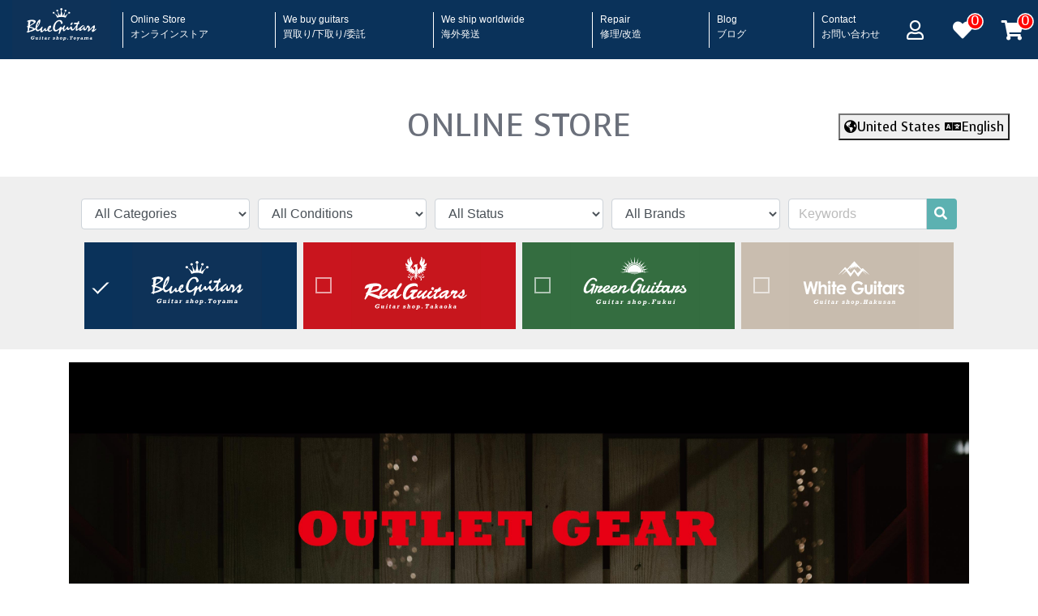

--- FILE ---
content_type: text/html; charset=UTF-8
request_url: https://store.mpc-web.jp/blueguitars/products/detail/22281
body_size: 20042
content:
<!DOCTYPE html>
<html lang="ja">

<head>
  <meta charset="UTF-8">
  <meta name="viewport" content="width=device-width,initial-scale=1.0">
  <title>g'7 Special g7-LPS Series9 2A - 1959 Burst | Blue Guitars Online Store</title>
  <meta name="description" content="店頭在庫入れ替えに伴いアウトレット特価で販売中です。
長期展示品や僅かに傷がついてしまった個体など特別価格にて販売いたします。ストック期間中は当店技術者が短いスパンでの定期メンテナンスを施して保管しておりますので、完成間もない個体でありがち">
  <meta name="robots" content="INDEX,FOLLOW">
  <!-- Google tag (gtag.js) -->
<script async src="https://www.googletagmanager.com/gtag/js?id=G-1534LFX509"></script>
<script>
  window.dataLayer = window.dataLayer || [];
  function gtag(){dataLayer.push(arguments);}
  gtag('js', new Date());

  gtag('config', 'G-1534LFX509');
</script>
  <script>
  
dataLayer.push({ ecommerce: null });  // Clear the previous ecommerce object.
dataLayer.push({
  event: "view_item",
  ecommerce: {
    currency: "USD",
    value: 1,
    items: [
    {
      item_id: "22281",
      item_name: "g7-LPS Series9 2A - 1959 Burst",
      affiliation: "",
      coupon: "",
      discount: null,
      index: 0,
      item_brand: "g'7 Special",
      item_category:"ギター",item_category2: "One-Off",item_category3: "Made in Japan",item_category4: "Electric Guitar",item_category5: "Made in Japan",item_category6: "Les Paul",

      price: 870000,
      quantity: 1
    }
    ]
  }
});

  
  </script>

  <meta http-equiv="X-UA-Compatible" content="IE=edge" />
  <meta name="msapplication-square70x70logo" content="/imgs/favi/blueguitars/site-tile-70x70.png">
<meta name="msapplication-square150x150logo" content="/imgs/favi/blueguitars/site-tile-150x150.png">
<meta name="msapplication-wide310x150logo" content="/imgs/favi/blueguitars/site-tile-310x150.png">
<meta name="msapplication-square310x310logo" content="/imgs/favi/blueguitars/site-tile-310x310.png">
<meta name="msapplication-TileColor" content="#302725">
<link rel="shortcut icon" type="image/vnd.microsoft.icon" href="/imgs/favi/blueguitars/favicon.ico">
<link rel="icon" type="image/vnd.microsoft.icon" href="/imgs/favi/blueguitars/favicon.ico">
<link rel="apple-touch-icon" sizes="57x57" href="/imgs/favi/blueguitars/apple-touch-icon-57x57.png">
<link rel="apple-touch-icon" sizes="60x60" href="/imgs/favi/blueguitars/apple-touch-icon-60x60.png">
<link rel="apple-touch-icon" sizes="72x72" href="/imgs/favi/blueguitars/apple-touch-icon-72x72.png">
<link rel="apple-touch-icon" sizes="76x76" href="/imgs/favi/blueguitars/apple-touch-icon-76x76.png">
<link rel="apple-touch-icon" sizes="114x114" href="/imgs/favi/blueguitars/apple-touch-icon-114x114.png">
<link rel="apple-touch-icon" sizes="120x120" href="/imgs/favi/blueguitars/apple-touch-icon-120x120.png">
<link rel="apple-touch-icon" sizes="144x144" href="/imgs/favi/blueguitars/apple-touch-icon-144x144.png">
<link rel="apple-touch-icon" sizes="152x152" href="/imgs/favi/blueguitars/apple-touch-icon-152x152.png">
<link rel="apple-touch-icon" sizes="180x180" href="/imgs/favi/blueguitars/apple-touch-icon-180x180.png">
<link rel="icon" type="image/png" sizes="36x36" href="/imgs/favi/blueguitars/android-chrome-36x36.png">
<link rel="icon" type="image/png" sizes="48x48" href="/imgs/favi/blueguitars/android-chrome-48x48.png">
<link rel="icon" type="image/png" sizes="72x72" href="/imgs/favi/blueguitars/android-chrome-72x72.png">
<link rel="icon" type="image/png" sizes="96x96" href="/imgs/favi/blueguitars/android-chrome-96x96.png">
<link rel="icon" type="image/png" sizes="128x128" href="/imgs/favi/blueguitars/android-chrome-128x128.png">
<link rel="icon" type="image/png" sizes="144x144" href="/imgs/favi/blueguitars/android-chrome-144x144.png">
<link rel="icon" type="image/png" sizes="152x152" href="/imgs/favi/blueguitars/android-chrome-152x152.png">
<link rel="icon" type="image/png" sizes="192x192" href="/imgs/favi/blueguitars/android-chrome-192x192.png">
<link rel="icon" type="image/png" sizes="256x256" href="/imgs/favi/blueguitars/android-chrome-256x256.png">
<link rel="icon" type="image/png" sizes="384x384" href="/imgs/favi/blueguitars/android-chrome-384x384.png">
<link rel="icon" type="image/png" sizes="512x512" href="/imgs/favi/blueguitars/android-chrome-512x512.png">
<link rel="icon" type="image/png" sizes="36x36" href="/imgs/favi/blueguitars/icon-36x36.png">
<link rel="icon" type="image/png" sizes="48x48" href="/imgs/favi/blueguitars/icon-48x48.png">
<link rel="icon" type="image/png" sizes="72x72" href="/imgs/favi/blueguitars/icon-72x72.png">
<link rel="icon" type="image/png" sizes="96x96" href="/imgs/favi/blueguitars/icon-96x96.png">
<link rel="icon" type="image/png" sizes="128x128" href="/imgs/favi/blueguitars/icon-128x128.png">
<link rel="icon" type="image/png" sizes="144x144" href="/imgs/favi/blueguitars/icon-144x144.png">
<link rel="icon" type="image/png" sizes="152x152" href="/imgs/favi/blueguitars/icon-152x152.png">
<link rel="icon" type="image/png" sizes="160x160" href="/imgs/favi/blueguitars/icon-160x160.png">
<link rel="icon" type="image/png" sizes="192x192" href="/imgs/favi/blueguitars/icon-192x192.png">
<link rel="icon" type="image/png" sizes="196x196" href="/imgs/favi/blueguitars/icon-196x196.png">
<link rel="icon" type="image/png" sizes="256x256" href="/imgs/favi/blueguitars/icon-256x256.png">
<link rel="icon" type="image/png" sizes="384x384" href="/imgs/favi/blueguitars/icon-384x384.png">
<link rel="icon" type="image/png" sizes="512x512" href="/imgs/favi/blueguitars/icon-512x512.png">
<link rel="icon" type="image/png" sizes="16x16" href="/imgs/favi/blueguitars/icon-16x16.png">
<link rel="icon" type="image/png" sizes="24x24" href="/imgs/favi/blueguitars/icon-24x24.png">
<link rel="icon" type="image/png" sizes="32x32" href="/imgs/favi/blueguitars/icon-32x32.png">
<link rel="manifest" href="/imgs/favi/blueguitars/manifest.json">

  <link rel="stylesheet" href="https://stackpath.bootstrapcdn.com/bootstrap/4.3.1/css/bootstrap.min.css">
  <link rel="stylesheet" href="/app/admin/assets/css/bootstrap-datetimepicker.min.css">
	<link rel="stylesheet" href="/app/css/hamburger.css?ver=1659114114">
  <link rel="stylesheet" href="/app/css/style.css?ver=1.2.7">
  <link rel="stylesheet" href="/app/css/photoswipe.css">
  <link rel="stylesheet" href="/app/css/default-skin.css">
  <link rel="stylesheet" href="/app/css/slick.css">
  <link rel="stylesheet" href="https://use.fontawesome.com/releases/v5.7.2/css/all.css" crossorigin="anonymous">
  <link rel="stylesheet" href="/app/css/recommendbland.css?ver=1659114114">

  <link rel="stylesheet" href="/app/css/all.css?ver=1740635138">

  <link href="https://fonts.googleapis.com/css?family=Fjalla+One|Voces|Abel|Khula|Prompt|Questrial|Tajawal|Tauri|Tenor+Sans|Ubuntu&display=swap" rel="stylesheet">
    <!-- facebookに関するタグ a -->
  <meta property="og:site_name" content="開進堂楽器 Blue Guitars" />
  <meta property="og:title" content="g'7 Special g7-LPS Series9 2A - 1959 Burst" />
  <meta property="og:type" content="website" />
  <meta property="og:url" content="https://store.mpc-web.jp/blueguitars/products/detail/22281" />
  <meta property="og:image" content="https://store.mpc-web.jp/blueguitars/upload/save_image/20230830191619_newimage_6608.jpg" />
  <meta property="og:image:width" content="1200" />
  <meta property="og:image:height" content="800" />
  <meta property="fb:app_id" content="" />
  <meta property="og:description" content="店頭在庫入れ替えに伴いアウトレット特価で販売中です。
長期展示品や僅かに傷がついてしまった個体など特別価格にて販売いたします。" />
  <meta property="og:locale" content="ja_JP" />

  <!-- twitterに関するタグ -->
  <meta name="twitter:title" content="g'7 Special g7-LPS Series9 2A - 1959 Burst" />
  <meta name="twitter:url" content="https://store.mpc-web.jp/blueguitars/products/detail/22281" />
  <meta name="twitter:card" content="summary_large_image" />
  <meta name="twitter:site" content="@blue_guitars" />
  <meta name="twitter:description" content="店頭在庫入れ替えに伴いアウトレット特価で販売中です。
長期展示品や僅かに傷がついてしまった個体など特別価格にて販売いたします。" />
  <meta name="twitter:image" content="https://store.mpc-web.jp/blueguitars/upload/save_image/20230830191619_newimage_6608.jpg" />
    <script>
    var _place = "/blueguitars/";
  </script>
<script src="https://code.jquery.com/jquery-3.5.1.min.js" integrity="sha256-9/aliU8dGd2tb6OSsuzixeV4y/faTqgFtohetphbbj0=" crossorigin="anonymous"></script>
<!-- gtm -->
 <!-- Google Tag Manager -->
<script>(function(w,d,s,l,i){w[l]=w[l]||[];w[l].push({'gtm.start':
new Date().getTime(),event:'gtm.js'});var f=d.getElementsByTagName(s)[0],
j=d.createElement(s),dl=l!='dataLayer'?'&l='+l:'';j.async=true;j.src=
'https://www.googletagmanager.com/gtm.js?id='+i+dl;f.parentNode.insertBefore(j,f);
})(window,document,'script','dataLayer','GTM-TXMR3ZKQ');</script>
<!-- End Google Tag Manager -->
 <!-- Google Tag Manager (noscript) -->
<noscript><iframe src="https://www.googletagmanager.com/ns.html?id=GTM-TXMR3ZKQ"
height="0" width="0" style="display:none;visibility:hidden"></iframe></noscript>
<!-- End Google Tag Manager (noscript) -->
</head>

<body class="p_products blueguitars">
  <div class="wrapper">
    <div id="header" class="blueguitars-bg">
      <div id="top-hum">
	  <div id="nav-toggle">
	      <div>
	          <span></span>
	          <span></span>
	          <span></span>
	      </div>
	  </div>

	</div><div id="top-logo-div" class="header-logo"><a href="https://mpc-web.jp/gctoyama/blueguitars/"><img width="123" height="82" alt="開進堂楽器 Blue Guitars" src="https://mpc-web.jp/imgs/svg/logo_blueguitars.svg"></a></div><div id="gloval-nav">
  <nav>
    <ul id="navigation" class="menu">
      <li id="menu-item-31" class="menu-item menu-item-type-post_type menu-item-object-page menu-item-32"><a href="/blueguitars/">Online Store<span>オンラインストア</span></a></li>
      <li id="menu-item-32" class="menu-item menu-item-type-post_type menu-item-object-page menu-item-32"><a href="https://mpc-web.jp/gctoyama/blueguitars/kaitori/">We buy guitars<span>買取り/下取り/委託</span></a></li>
      <li id="menu-item-33" class="menu-item menu-item-type-post_type menu-item-object-page menu-item-33"><a href="https://mpc-web.jp/gctoyama/blueguitars/we-ship-worldwide/">We ship worldwide<span>海外発送</span></a></li>
      <li id="menu-item-34" class="menu-item menu-item-type-post_type menu-item-object-page menu-item-34"><a href="https://mpc-web.jp/gctoyama/blueguitars/repair/">Repair<span>修理/改造</span></a></li>
      <li id="menu-item-35" class="menu-item menu-item-type-custom menu-item-object-custom menu-item-35"><a href="https://mpc-web.jp/gctoyama/blueguitars/category/blog/">Blog<span>ブログ</span></a></li>

      <li id="menu-item-65" class="menu-item menu-item-type-post_type menu-item-object-page menu-item-65"><a href="/blueguitars/contact">Contact<span>お問い合わせ</span></a></li>
    </ul>
  </nav>
</div>
<div id="top-sns"><div class="header-icon-menu">
        <div id="headermenu_customer" class="btn-to-mypage">
          <i class="far fa-user"></i>
          <div class="mypage-popover">
            <div class="btn-goto-entry"><i class="fas fa-user-plus"></i> Sign Up</div>
            <div class="btn-goto-login"><i class="fas fa-sign-in-alt"></i> Log In</div>
          </div>
        </div>
        <div class="favorite-cart favorite-cart-btn">
          <div class="cbadge">0</div>
          <i class="fas fa-heart"></i>
          <div class="favorite-cart-popover"></div>
        </div>
        <div class="shopping-cart shopping-cart-btn">
          <div class="cbadge">0</div>
          <i class="fas fa-shopping-cart"></i>
          <div class="shopping-cart-popover"></div>
        </div></div></div>
    </div>
    <!--header End-->
    <div class="top-space1"></div>
    <h1 class="onlinestore"><a href="https://store.mpc-web.jp/blueguitars/">ONLINE STORE</a><span class="localesettings"><button type="button" class="" data-toggle="modal" data-target="#localesettings">
      <i class="fas fa-globe-americas"></i>United States <i class="fas fa-language"></i>English
      </button></span></h1>
    <div class="main clearfix">

      
      <div class="container-wrap">
        <div class="gray-bg">
<div class="container clearfix"><div class="mt-3"><div class="downallow" id="search-search-btn" data-opt="">Search</div></div><div class="mt-3"><form class="product_search_form" action="https://store.mpc-web.jp/blueguitars/products/list#p" method="get"><div class="form-row top-filter"><input type="hidden" name="sale" value=""><div class="col"><select name="category" tabindex="1" class="category-select form-control"><option value="">All Categories</option><option value="146">One-Off</option><option value="174">　Made in Japan</option><option value="176">Made in Japan</option><option value="1">Electric Guitar</option><option value="13">　Stratocaster</option><option value="14">　Telecaster</option><option value="45">　Alternative</option><option value="46">　Les Paul</option><option value="47">　SG</option><option value="48">　Other Solid</option><option value="49">　Semi Hollow</option><option value="50">　Hollow</option><option value="144">　For Beginner</option><option value="2">Acoustic Guitar</option><option value="15">　Steel</option><option value="16">　Nylon</option><option value="17">　Electric</option><option value="51">　Classic Guitar</option><option value="143">　For Beginner</option><option value="11">Ukuleles</option><option value="19">　Electric Ukulele</option><option value="38">　Soprano</option><option value="39">　Concert</option><option value="37">　Tenor</option><option value="40">　Baritone</option><option value="173">　Ukulele Accessories</option><option value="3">Bass</option><option value="41">　4-strings</option><option value="42">　5-strings</option><option value="43">　6-strings</option><option value="44">　Hollow</option><option value="149">　For Beginner</option><option value="4">Amps</option><option value="20">　Electric Guitar Amps</option><option value="21">　Bass Amps</option><option value="22">　Acoustic Amps</option><option value="172">　Keyboard Amps</option><option value="5">Pedals</option><option value="23">　Guitar Multi Effects</option><option value="24">　Overdrive / Distortion</option><option value="25">　Chorus</option><option value="26">　Delay/Echo</option><option value="27">　Looper</option><option value="28">　Equalizer</option><option value="29">　Reverb</option><option value="30">　Filter</option><option value="31">　Wah / Volume Pedal</option><option value="32">　Compressor</option><option value="33">　Others</option><option value="34">　Bass Multi Effects</option><option value="35">　Bass Pedals</option><option value="36">　Acoustic Guitar Effects</option><option value="8">Others</option><option value="168">　DTM</option><option value="6">Accessories</option><option value="7">Used Gear</option></select><!--cache--><!----></div><div class="col"><select name="conditions" tabindex="2" class="form-control"><option value="">All Conditions</option><option value="1">New</option><option value="2">Used</option><option value="3">Vintage</option></select><!--cache--><!----></div><div class="col"><select name="hold" class="form-control"><option value="">All Status</option><option value="1">Purchase</option><option value="3">Coming soon</option><option value="2">negotiations</option><option value="9">sold out</option></select><!--cache--><!----></div><div class="col"><select name="maker" tabindex="4" class="maker-select form-control"><option value="">All Brands</option><option value="693">A-Killertone</option><option value="558">AAD by phil jones</option><option value="236">Acoustic Image</option><option value="156">Acus Sound Engineering</option><option value="115">ADA</option><option value="92">Addictone custom guitars</option><option value="127">AER</option><option value="252">aguilar</option><option value="354">AIRCRAFT</option><option value="719">Ala Moana</option><option value="207">ALBIT</option><option value="206">Altamira Guitars</option><option value="455">Altero Custom Guitars</option><option value="302">Alvarez Yairi</option><option value="277">Ampeg</option><option value="158">Amptweaker</option><option value="234">AMT ELECTRONICS</option><option value="727">ANA'OLE </option><option value="110">ANALOG.MAN</option><option value="550">Anasounds</option><option value="407">aNueNue</option><option value="670">APII</option><option value="268">Applause</option><option value="144">ARANJUEZ</option><option value="103">ARIA</option><option value="66">Aria Pro II</option><option value="351">ARION</option><option value="186">Art&Lutherie</option><option value="270">Artist</option><option value="340">Ashdown</option><option value="247">ASTURIAS</option><option value="96">ATELIER Z</option><option value="748">ATLANSIA</option><option value="449">audio-technica</option><option value="657">Audix</option><option value="287">AVALON DESIGN</option><option value="187">AYERS</option><option value="345">B.C.Rich</option><option value="289">b3</option><option value="10">Bacchus</option><option value="227">Baldwin</option><option value="12">Bambasic Effectribe</option><option value="666">Bamboo</option><option value="362">BBE</option><option value="575">Bearlele</option><option value="348">Beetronics</option><option value="758">BIG ISLAND</option><option value="370">BIG JOE Stompbox Company</option><option value="273">Bill Lawrence</option><option value="261">Bizen</option><option value="675">BLACK CLOUD | Aging Label</option><option value="296">BLACK CLOUD | Black Smoker</option><option value="171">Blackberry JAM</option><option value="159">Blackstar</option><option value="595">BLAST CULT</option><option value="353">Blue Guitars</option><option value="170">Bogner</option><option value="60">Bohemians</option><option value="623">BOSE</option><option value="126">BOSS</option><option value="175">Breedlove</option><option value="1013">BROWNE AMPLIFICATION</option><option value="583">Brush eight</option><option value="363">BUDDA</option><option value="259">Burny</option><option value="265">Burriss</option><option value="761">Caparison</option><option value="936">Caramel’s Guitar Kitchen</option><option value="147">CARL MARTIN</option><option value="970">Carruthers Guitars</option><option value="387">Carvin</option><option value="806">Cat's Eyes</option><option value="1018">Chase Bliss Audio</option><option value="112">Chocolate Electronics</option><option value="609">ClearOne</option><option value="107">Cole Clark</option><option value="20">Collings</option><option value="106">Combat</option><option value="95">Conde Hermanos</option><option value="208">CONISIS</option><option value="588">coolz</option><option value="253">Cordoba</option><option value="122">CORNELL</option><option value="754">Cornerstone</option><option value="325">CORONA</option><option value="216">Crafter</option><option value="358">CRAFTROS</option><option value="964">Crazy Rock'n'roll Effecter</option><option value="138">Crews Maniac Sound</option><option value="377">Curbow</option><option value="116">Custom Audio Japan(CAJ)</option><option value="837">D'Alegria</option><option value="27">D'Angelico</option><option value="272">D-SOUND GEAR</option><option value="601">da h</option><option value="248">Danelectro</option><option value="373">Darkglass Electronics</option><option value="404">DEAN</option><option value="228">Deering</option><option value="149">DEVISER</option><option value="246">DIAMOND Guitar Pedals</option><option value="284">Diana</option><option value="331">Diezel</option><option value="349">DigiTech</option><option value="274">DIVIDED BY 13</option><option value="312">DJ-Tech</option><option value="192">Don Grosh</option><option value="552">Dr.Z</option><option value="181">dragonfly</option><option value="131">Duesenberg</option><option value="162">DV Mark</option><option value="424">E-II</option><option value="285">E.W.S.</option><option value="448">Earth Quaker Devices</option><option value="260">Eastman</option><option value="333">EBS</option><option value="165">EDEN</option><option value="61">EDWARDS</option><option value="154">Egnater</option><option value="222">Electro-Harmonix</option><option value="603">Elrick</option><option value="164">ENGL</option><option value="21">Epiphone</option><option value="132">Epiphone Japan</option><option value="23">ESP</option><option value="872">Esteve</option><option value="315">Eventide</option><option value="1023">EVERTONE GUITARS</option><option value="357">EVH</option><option value="179">Ex-pro</option><option value="205">F-Pedals</option><option value="402">Faith</option><option value="429">Famous</option><option value="94">Felipe Conde</option><option value="18">Fender</option><option value="17">Fender - Japan Exclusive</option><option value="386">Fender Acoustics</option><option value="1">Fender Custom Shop</option><option value="3">Fender JAPAN</option><option value="384">Fender Mexico</option><option value="2">Fender USA</option><option value="93">FERNANDES</option><option value="438">FIREGLOW</option><option value="264">FISHMAN</option><option value="336">flying teapot</option><option value="160">Fodera</option><option value="563">FOEHN</option><option value="694">FRACTAL AUDIO SYSTEMS</option><option value="46">Free The Tone</option><option value="184">FREEDOM CUSTOM GUITAR RESEARCH</option><option value="212">Friedman</option><option value="174">FUJIGEN</option><option value="167">FUJII GUITARS</option><option value="63">Fullertone Guitars</option><option value="55">Fulltone</option><option value="306">Furch</option><option value="36">G&L</option><option value="73">g'7 Special</option><option value="700">G-Life Guitars</option><option value="1000">GAMECHANGER AUDIO</option><option value="4">Gibson</option><option value="30">Gibson Custom Shop</option><option value="173">Giffin Guitars</option><option value="275">Gitane</option><option value="291">Godin</option><option value="79">GrassRoots</option><option value="31">Greco</option><option value="137">Greco Zemaitis</option><option value="32">Gretsch</option><option value="43">Grover Jackson</option><option value="86">GUILD</option><option value="554">Guitar Creation</option><option value="185">Guyatone</option><option value="177">H.A.Z Laboratories</option><option value="367">HAO</option><option value="444">Hartke</option><option value="183">HATA</option><option value="6">HEADWAY</option><option value="1032">Heartfield</option><option value="197">Hercules</option><option value="97">Heritage</option><option value="1015">HGT</option><option value="90">HIKASIRA</option><option value="329">Hiroyasu Matsui 松井啓泰</option><option value="25">History</option><option value="37">Hofner</option><option value="452">HOTONE</option><option value="952">Hsiu Guitar Workshop</option><option value="105">Hughes&Kettner</option><option value="200">HUMAN GEAR</option><option value="146">HUMP/BACK ENGINEERRING</option><option value="44">HUSS&DALTON</option><option value="65">Ibanez</option><option value="717">idea sound product</option><option value="567">IK Multimedia</option><option value="226">ILIKAI</option><option value="1008">Inner Bamboo electron</option><option value="879">Inner Wood</option><option value="453">ISP Technologies</option><option value="218">J.Rockett Audio Designs</option><option value="723">J.W.Black Guitars</option><option value="238">Jackson</option><option value="356">Jackson Stars</option><option value="231">JAM pedals</option><option value="1010">Jersey Girl Homemade Guitars</option><option value="297">Jetter Gear</option><option value="669">JGS Guitars</option><option value="113">JHS Pedals</option><option value="102">Jim Dunlop</option><option value="375">Johnson</option><option value="413">JOSE ANTONIO</option><option value="677">Jose Ramirez</option><option value="724">Journeyman</option><option value="352">JOYO</option><option value="245">JPG [Josh Parkin Guitars]</option><option value="458">K.E.S</option><option value="298">K.Nyui Custom Guitars</option><option value="123">K.Yairi</option><option value="180">K.Yairi VINCENT</option><option value="193">Kagetsu Rock</option><option value="84">Kakumae</option><option value="295">KALA</option><option value="320">Kalamazoo</option><option value="53">Kamaka</option><option value="442">KAMINARI</option><option value="213">Kanade SOUND DESIGN</option><option value="229">KarDiaN</option><option value="114">KATANA SOUND</option><option value="241">Keeley</option><option value="100">Kemper</option><option value="973">Keystone Stringed Instruments</option><option value="568">Kigoshi Custom Guitar</option><option value="78">Killer</option><option value="194">KING SNAKE</option><option value="326">Kino</option><option value="199">KLON</option><option value="239">Koaloha</option><option value="217">Koch</option><option value="70">KORG</option><option value="225">KUSTOM</option><option value="359">Kz Guitar Works</option><option value="157">L'</option><option value="263">L.R.Baggs</option><option value="679">La Patrie</option><option value="456">LAG</option><option value="33">Lakland</option><option value="1009">Landgraff</option><option value="379">Laney</option><option value="718">Lee Custom Amplifier</option><option value="124">Leqtique</option><option value="360">Limetone Audio</option><option value="202">LINE 6</option><option value="256">littleBits</option><option value="125">Lovepedal</option><option value="855">Lowden</option><option value="598">LowEnd</option><option value="133">LSL INSTRUMENTS</option><option value="237">LTD</option><option value="608">ludwing</option><option value="240">LUNA</option><option value="406">Luna Guitars</option><option value="300">Mabuhay</option><option value="355">MAD PROFESSOR</option><option value="457">MAHALO</option><option value="111">Manlay Sound</option><option value="391">Manuel Adalid</option><option value="134">Marchione</option><option value="335">Markbass</option><option value="16">Marshall</option><option value="8">Martin</option><option value="49">Martinez</option><option value="555">Masaki Sakurai 桜井正毅</option><option value="142">Matchless</option><option value="50">MATON</option><option value="337">Maxon</option><option value="176">MAYONES</option><option value="76">MAYSON</option><option value="368">Menatone</option><option value="88">Mesa/Boogie</option><option value="309">MI AUDIO</option><option value="966">Miura Guitars U.S.A.</option><option value="9">MOMOSE</option><option value="303">Monogram</option><option value="398">MOOER</option><option value="203">Moog</option><option value="38">Moon</option><option value="917">Moonshotgears</option><option value="52">Morris</option><option value="401">Mosrite</option><option value="376">MTD</option><option value="67">MUSIC MAN</option><option value="235">MXR</option><option value="559">N!L Guitars</option><option value="643">NAGI GUITARS</option><option value="745">Nash Guitars</option><option value="891">NASHVILLE GUITAR CO.</option><option value="423">nature sound</option><option value="172">Navigator</option><option value="688">Naylor</option><option value="150">NAZCA</option><option value="304">NEXT TONE</option><option value="332">NINEVOLT PEDALS</option><option value="11">Nishgaki Guitars (Style-N Nishgaki Guitars)</option><option value="1012">NORDVANG CUSTOM</option><option value="211">Northwood</option><option value="602">NS Design</option><option value="372">nux</option><option value="871">OgiFactory</option><option value="209">OGINO GUITARS</option><option value="922">Okita Guitars</option><option value="71">ONE CONTROL</option><option value="701">OOPEGG</option><option value="307">ORANGE</option><option value="726">ORCAS</option><option value="454">Ormsby Guitars</option><option value="290">ORTEGA</option><option value="190">Orville</option><option value="28">Orville by Gibson</option><option value="152">OUTDOOR UKULELE</option><option value="196">Ovaltone</option><option value="68">Ovation</option><option value="405">P-Project</option><option value="330">Patrick Eggle</option><option value="419">Paul Cochrane</option><option value="118">Paul Reed Smith(PRS)</option><option value="140">PEAVEY</option><option value="91">Pedal diggers</option><option value="582">Pedulla</option><option value="266">Peerless</option><option value="344">Performance</option><option value="188">PGM</option><option value="163">Phil Jones Bass</option><option value="254">Pignose</option><option value="339">Polytone</option><option value="399">Pro Co</option><option value="109">Providence</option><option value="321">Provision</option><option value="381">Psychederhythm</option><option value="649">QUIAM</option><option value="347">Radial</option><option value="148">Ramble FX</option><option value="224">RAP CORPORATION</option><option value="145">Relish Guitars</option><option value="39">Rickenbacker</option><option value="319">Rittenhouse Guitars</option><option value="318">RJM</option><option value="169">Rockett Pedals</option><option value="327">Rockoon by KAWAI</option><option value="316">Rocktron</option><option value="794">Rock’n Roll Relics</option><option value="346">Roger Mayer</option><option value="15">Roland</option><option value="99">Rosso</option><option value="311">Rozeo</option><option value="87">RS Guitarworks</option><option value="59">Ruhe+</option><option value="440">S.Nakanishi</option><option value="51">S.Yairi</option><option value="269">Sabbadius</option><option value="361">Sadowsky</option><option value="29">Sago New Material Guitars</option><option value="5">SAITO GUITARS</option><option value="338">SAKATA GUITARS</option><option value="257">SAMSON</option><option value="83">Saytone</option><option value="189">SCHECTER</option><option value="689">sciva</option><option value="128">Scoop Creation Works</option><option value="678">Seagull</option><option value="182">Seilen</option><option value="98">Seventy Seven Guitars</option><option value="1002">Seymour Duncan</option><option value="313">Shadow</option><option value="725">Sheeran by Lowden</option><option value="1011">SHIGEMORI</option><option value="214">Shigeru Suzuki</option><option value="308">Shima UKULELE</option><option value="13">SHINOS Amplifier</option><option value="294">Shiro Tsuji 辻四郎</option><option value="77">Sigma by Martin</option><option value="366">Sinvertek</option><option value="825">Sire</option><option value="445">Skervesen</option><option value="201">Sonic</option><option value="286">Sonnemo Guitars</option><option value="58">Souldier</option><option value="191">Sound Trade</option><option value="204">Source Audio</option><option value="594">Spector</option><option value="288">SQOE</option><option value="69">Squier by Fender</option><option value="74">Stafford</option><option value="420">Stafford × Maxon</option><option value="755">Starsun by OGINO GUITARS</option><option value="414">Steinberger</option><option value="62">Stella</option><option value="220">Sterling by MUSIC MAN</option><option value="282">stilblu</option><option value="34">STR GUITARS</option><option value="121">strandberg</option><option value="680">String Driver</option><option value="250">strymon</option><option value="392">Subdecay</option><option value="378">Sublime Guitar Craft</option><option value="656">SUGARGLIDER</option><option value="130">Sugi</option><option value="41">SUGITA KENJI</option><option value="72">Suhr</option><option value="571">SWR</option><option value="586">SX Guitars</option><option value="249">T's Guitars</option><option value="89">T's Ukulele</option><option value="341">T-rex</option><option value="139">t.c. electronic</option><option value="947">T.S factory</option><option value="48">TACOMA</option><option value="54">Takamine</option><option value="324">Tanatos</option><option value="81">Taylor</option><option value="232">TBCFX</option><option value="572">tc electronic</option><option value="195">Tears</option><option value="244">Tech 21</option><option value="151">Thalia</option><option value="961">The Kasuga</option><option value="267">Thumb</option><option value="549">tkitki</option><option value="75">Tokai</option><option value="431">Tom Anderson</option><option value="369">TONE CITY</option><option value="219">Top Dog / Fender</option><option value="14">Toprock Guitars</option><option value="553">Trace Elliot</option><option value="695">Trafzck Guitar Services</option><option value="342">TRUTH</option><option value="283">TUNE</option><option value="606">Uma ukulele</option><option value="763">Umbrella-Company</option><option value="108">UNION TUBE&TRANSISTOR</option><option value="686">Valencia</option><option value="255">VALETON</option><option value="129">Valley Arts</option><option value="26">Vanzandt</option><option value="82">VEMURAM</option><option value="258">Vertex</option><option value="589">Vestax</option><option value="120">VG</option><option value="350">VHT</option><option value="276">Visual Sound</option><option value="428">Vital Audio</option><option value="251">Vivie</option><option value="626">Vocal Mist</option><option value="374">VOCU</option><option value="434">Vola Guitar</option><option value="117">VOODOO LAB</option><option value="166">VOX</option><option value="310">WALRUS AUDIO</option><option value="35">Warwick</option><option value="215">Washburn</option><option value="365">Way Huge</option><option value="741">Wedge Custom Instruments by Keisuke Nishi</option><option value="221">weed</option><option value="143">Wilkins</option><option value="861">Wisdom Guitars</option><option value="141">Wood Custom Guitars</option><option value="168">Wren and Cuff</option><option value="19">Xotic</option><option value="161">XVIVE</option><option value="104">Y.O.S. Guitars & Basses</option><option value="42">YAMAHA</option><option value="323">Yokoyama Guitars</option><option value="292">YUKI</option><option value="953">Z's Design</option><option value="56">Z.VEX</option><option value="439">Zahnrad</option><option value="85">Zemaitis</option><option value="322">Zeus Custom Guitars</option><option value="135">Zodiacworks</option><option value="262">ZOOM</option><option value="743">ZT Amp</option><option value="1014">ZUCQ</option><option value="584">グリコ</option><option value="178">一柳一雄/邦彦</option><option value="198">忍カホン</option><option value="314">茶位ギター工房</option></select><!--cache--><!----></div><input type="hidden" class="product_view_cnt" name="viewcnt" value="12" /><div class="col input-group mb-3"><input type="search" id="name" name="name" maxlength="40" placeholder="Keywords" value="" class="form-control"><span class="input-btn rounded-right"><button aria-label="search" type="submit" class="btn btn-success rounded-right"><i class="fas fa-search"></i></button></span></div><div class="col-12 mb-2"><div class="shop_sel"><div class="col blueguitars-bg"><input id="pshops-blueguitars" type="checkbox" name="pshops[]" value="1" CHECKED><label for="pshops-blueguitars"><img width="200" height="120" alt="blueguitars" src="https://img.mpc-web.jp/mpc-web.jp/imgs/svg/logo_blueguitars.svg"></label></div><div class="col redguitars-bg"><input id="pshops-redguitars" type="checkbox" name="pshops[]" value="2"><label for="pshops-redguitars"><img width="200" height="120" alt="redguitars" src="https://img.mpc-web.jp/mpc-web.jp/imgs/svg/logo_redguitars.svg"></label></div><div class="col greenguitars-bg"><input id="pshops-greenguitars" type="checkbox" name="pshops[]" value="3"><label for="pshops-greenguitars"><img width="200" height="120" alt="greenguitars" src="https://img.mpc-web.jp/mpc-web.jp/imgs/svg/logo_greenguitars.svg"></label></div><div class="col whiteguitars-bg"><input id="pshops-whiteguitars" type="checkbox" name="pshops[]" value="7"><label for="pshops-whiteguitars"><img width="200" height="120" alt="whiteguitars" src="https://img.mpc-web.jp/mpc-web.jp/imgs/svg/logo_whiteguitars.svg"></label></div></div></div></div></form></div></div>
</div>
<div class="detail">
  <div class="container">
    <div class="mt-3">
      <!--cache--><!--sale_banner--><!--sale_banner sale_banner1 only-->
            <center><a href="/blueguitars/products/list?sale=1#p">
	              <img width="3580" height="2552" alt = "OUTLET" class="lazyload img-fluid sale_banner" src="/onlinestore/upload/dm_OUTLET-SALE-2026_アートボード-1.jpg" data-src="/onlinestore/upload/lg_OUTLET-SALE-2026_アートボード-1.jpg" />

            </a></center>
          
    </div>
    <div class="row mt-3">
      <div class="col-sm-6 mb-2"><a href="https://store.mpc-web.jp/blueguitars/products/list?maker=643#p" onclick="gtag('event','click',{'event_category':'spbanner','event_label':'br_nagi guitars'});">
			<img alt="nagi guitars" width="1600" height="220" class="lazyload SpBanner-img" src="/blueguitars/upload/spbanner/600_19_nagi-banar.jpg" data-src="/blueguitars/upload/spbanner/1200_19_nagi-banar.jpg?ver=19700101090000" class="img-fluid"></a></div><div class="col-sm-6 mb-2"><a href="https://mpc-web.jp/gctoyama/blueguitars/tag/stilblu/" onclick="gtag('event','click',{'event_category':'spbanner','event_label':'br_stilblu'});">
			<img alt="stilblu" width="1600" height="220" class="lazyload SpBanner-img" src="/blueguitars/upload/spbanner/600_9_STILBLU-01.jpg" data-src="/blueguitars/upload/spbanner/1200_9_STILBLU-01.jpg?ver=19700101090000" class="img-fluid"></a></div>
    </div>

    <div class="catch_word">

    </div>
  </div>
  <div class="col-12 mb-5">

  </div>
</div>

<!--product row-->
<!--cache 2026-01-16--><!--product row-->
<a id="p" name="p"></a>
<div class="container detail">
	<div class="breadcrumbs mb-3">
		<a href="/blueguitars/products/list">All Gear</a> / <a href="/blueguitars/products/list?category=146#p">One-Off</a> / <a href="/blueguitars/products/list?category=176#p">Made in Japan</a> / <a href="/blueguitars/products/list?category=1#p">Electric Guitar</a> / <a href="/blueguitars/products/list?category=174#p">Made in Japan</a> / <a href="/blueguitars/products/list?category=46#p">Les Paul</a>
	</div>
</div>
<div class="container detail">
  <link property="url" href="https://store.mpc-web.jp/blueguitars/products/detail/22281">
  <div class="row detail">
    <div class="col-12 col-sm-7">
      <div id="productdetail-imgs">
  <div id="productdetail-flame">
    <div class="productdetail-big-img my-gallery">
      <a data-img-id="1" type="video" href="/blueguitars/upload/thumb_image/22281/youtube.jpg" data-size="900x600" data-med-size="900x600" ><figure>g7-LPS Series9 2A - 1959 Burst</figure><img alt="g7-LPS Series9 2A - 1959 Burst" class="youtubelogo" src="/blueguitars/upload/thumb_image/22281/youtube.jpg"><iframe title="youtube" class="youtubeinslider" width="640" height="360" src="https://www.youtube.com/embed/NrYiCwwCNPA?mute=1&start=0&autoplay=1&vq=hd1080" frameborder="0" allowfullscreen></iframe></a><a href="https://store.mpc-web.jp/blueguitars/upload/save_image/20230830191619_newimage_6608.jpg" data-img-id="2" data-size="1200x800" data-med-size="1200x800" data-med="https://store.mpc-web.jp/blueguitars/upload/save_image/20230830191619_newimage_6608.jpg" data-author="開進堂楽器 Blue Guitars"> <img property="image" class="lazyload" src="https://store.mpc-web.jp/imgs/product.png" alt="g7-LPS Series9 2A - 1959 Burst" data-src="https://store.mpc-web.jp/blueguitars/upload/save_image/20230830191619_newimage_6608.jpg"> <figure>g7-LPS Series9 2A - 1959 Burst</figure></a><a href="https://store.mpc-web.jp/blueguitars/upload/save_image/20230830191618_newimage_6607.jpg" data-img-id="3" data-size="1200x800" data-med-size="1200x800" data-med="https://store.mpc-web.jp/blueguitars/upload/save_image/20230830191618_newimage_6607.jpg" data-author="開進堂楽器 Blue Guitars"> <img property="image" class="lazyload" src="https://store.mpc-web.jp/imgs/product.png" alt="g7-LPS Series9 2A - 1959 Burst" data-src="https://store.mpc-web.jp/blueguitars/upload/save_image/20230830191618_newimage_6607.jpg"> <figure>g7-LPS Series9 2A - 1959 Burst</figure></a><a href="https://store.mpc-web.jp/blueguitars/upload/save_image/20230830191619_newimage_6609.jpg" data-img-id="4" data-size="1200x800" data-med-size="1200x800" data-med="https://store.mpc-web.jp/blueguitars/upload/save_image/20230830191619_newimage_6609.jpg" data-author="開進堂楽器 Blue Guitars"> <img property="image" class="lazyload" src="https://store.mpc-web.jp/imgs/product.png" alt="g7-LPS Series9 2A - 1959 Burst" data-src="https://store.mpc-web.jp/blueguitars/upload/save_image/20230830191619_newimage_6609.jpg"> <figure>g7-LPS Series9 2A - 1959 Burst</figure></a><a href="https://store.mpc-web.jp/blueguitars/upload/save_image/20230830191619_newimage_6610.jpg" data-img-id="5" data-size="1200x800" data-med-size="1200x800" data-med="https://store.mpc-web.jp/blueguitars/upload/save_image/20230830191619_newimage_6610.jpg" data-author="開進堂楽器 Blue Guitars"> <img property="image" class="lazyload" src="https://store.mpc-web.jp/imgs/product.png" alt="g7-LPS Series9 2A - 1959 Burst" data-src="https://store.mpc-web.jp/blueguitars/upload/save_image/20230830191619_newimage_6610.jpg"> <figure>g7-LPS Series9 2A - 1959 Burst</figure></a><a href="https://store.mpc-web.jp/blueguitars/upload/save_image/20230830191619_newimage_6611.jpg" data-img-id="6" data-size="1200x800" data-med-size="1200x800" data-med="https://store.mpc-web.jp/blueguitars/upload/save_image/20230830191619_newimage_6611.jpg" data-author="開進堂楽器 Blue Guitars"> <img property="image" class="lazyload" src="https://store.mpc-web.jp/imgs/product.png" alt="g7-LPS Series9 2A - 1959 Burst" data-src="https://store.mpc-web.jp/blueguitars/upload/save_image/20230830191619_newimage_6611.jpg"> <figure>g7-LPS Series9 2A - 1959 Burst</figure></a><a href="https://store.mpc-web.jp/blueguitars/upload/save_image/20230830191620_newimage_6612.jpg" data-img-id="7" data-size="1200x800" data-med-size="1200x800" data-med="https://store.mpc-web.jp/blueguitars/upload/save_image/20230830191620_newimage_6612.jpg" data-author="開進堂楽器 Blue Guitars"> <img property="image" class="lazyload" src="https://store.mpc-web.jp/imgs/product.png" alt="g7-LPS Series9 2A - 1959 Burst" data-src="https://store.mpc-web.jp/blueguitars/upload/save_image/20230830191620_newimage_6612.jpg"> <figure>g7-LPS Series9 2A - 1959 Burst</figure></a><a href="https://store.mpc-web.jp/blueguitars/upload/save_image/20230830191620_newimage_6613.jpg" data-img-id="8" data-size="1200x800" data-med-size="1200x800" data-med="https://store.mpc-web.jp/blueguitars/upload/save_image/20230830191620_newimage_6613.jpg" data-author="開進堂楽器 Blue Guitars"> <img property="image" class="lazyload" src="https://store.mpc-web.jp/imgs/product.png" alt="g7-LPS Series9 2A - 1959 Burst" data-src="https://store.mpc-web.jp/blueguitars/upload/save_image/20230830191620_newimage_6613.jpg"> <figure>g7-LPS Series9 2A - 1959 Burst</figure></a><a href="https://store.mpc-web.jp/blueguitars/upload/save_image/20230830191621_newimage_6614.jpg" data-img-id="9" data-size="1200x800" data-med-size="1200x800" data-med="https://store.mpc-web.jp/blueguitars/upload/save_image/20230830191621_newimage_6614.jpg" data-author="開進堂楽器 Blue Guitars"> <img property="image" class="lazyload" src="https://store.mpc-web.jp/imgs/product.png" alt="g7-LPS Series9 2A - 1959 Burst" data-src="https://store.mpc-web.jp/blueguitars/upload/save_image/20230830191621_newimage_6614.jpg"> <figure>g7-LPS Series9 2A - 1959 Burst</figure></a><a href="https://store.mpc-web.jp/blueguitars/upload/save_image/20230830191621_newimage_6615.jpg" data-img-id="10" data-size="1200x800" data-med-size="1200x800" data-med="https://store.mpc-web.jp/blueguitars/upload/save_image/20230830191621_newimage_6615.jpg" data-author="開進堂楽器 Blue Guitars"> <img property="image" class="lazyload" src="https://store.mpc-web.jp/imgs/product.png" alt="g7-LPS Series9 2A - 1959 Burst" data-src="https://store.mpc-web.jp/blueguitars/upload/save_image/20230830191621_newimage_6615.jpg"> <figure>g7-LPS Series9 2A - 1959 Burst</figure></a><a href="https://store.mpc-web.jp/blueguitars/upload/save_image/20230830191621_newimage_6616.jpg" data-img-id="11" data-size="1200x800" data-med-size="1200x800" data-med="https://store.mpc-web.jp/blueguitars/upload/save_image/20230830191621_newimage_6616.jpg" data-author="開進堂楽器 Blue Guitars"> <img property="image" class="lazyload" src="https://store.mpc-web.jp/imgs/product.png" alt="g7-LPS Series9 2A - 1959 Burst" data-src="https://store.mpc-web.jp/blueguitars/upload/save_image/20230830191621_newimage_6616.jpg"> <figure>g7-LPS Series9 2A - 1959 Burst</figure></a><a href="https://store.mpc-web.jp/blueguitars/upload/save_image/20230830191622_newimage_6617.jpg" data-img-id="12" data-size="1200x800" data-med-size="1200x800" data-med="https://store.mpc-web.jp/blueguitars/upload/save_image/20230830191622_newimage_6617.jpg" data-author="開進堂楽器 Blue Guitars"> <img property="image" class="lazyload" src="https://store.mpc-web.jp/imgs/product.png" alt="g7-LPS Series9 2A - 1959 Burst" data-src="https://store.mpc-web.jp/blueguitars/upload/save_image/20230830191622_newimage_6617.jpg"> <figure>g7-LPS Series9 2A - 1959 Burst</figure></a><a href="https://store.mpc-web.jp/blueguitars/upload/save_image/20230830191622_newimage_6618.jpg" data-img-id="13" data-size="1200x800" data-med-size="1200x800" data-med="https://store.mpc-web.jp/blueguitars/upload/save_image/20230830191622_newimage_6618.jpg" data-author="開進堂楽器 Blue Guitars"> <img property="image" class="lazyload" src="https://store.mpc-web.jp/imgs/product.png" alt="g7-LPS Series9 2A - 1959 Burst" data-src="https://store.mpc-web.jp/blueguitars/upload/save_image/20230830191622_newimage_6618.jpg"> <figure>g7-LPS Series9 2A - 1959 Burst</figure></a><a href="https://store.mpc-web.jp/blueguitars/upload/save_image/20230830191622_newimage_6619.jpg" data-img-id="14" data-size="1200x800" data-med-size="1200x800" data-med="https://store.mpc-web.jp/blueguitars/upload/save_image/20230830191622_newimage_6619.jpg" data-author="開進堂楽器 Blue Guitars"> <img property="image" class="lazyload" src="https://store.mpc-web.jp/imgs/product.png" alt="g7-LPS Series9 2A - 1959 Burst" data-src="https://store.mpc-web.jp/blueguitars/upload/save_image/20230830191622_newimage_6619.jpg"> <figure>g7-LPS Series9 2A - 1959 Burst</figure></a><a href="https://store.mpc-web.jp/blueguitars/upload/save_image/20230830191623_newimage_6620.jpg" data-img-id="15" data-size="1200x800" data-med-size="1200x800" data-med="https://store.mpc-web.jp/blueguitars/upload/save_image/20230830191623_newimage_6620.jpg" data-author="開進堂楽器 Blue Guitars"> <img property="image" class="lazyload" src="https://store.mpc-web.jp/imgs/product.png" alt="g7-LPS Series9 2A - 1959 Burst" data-src="https://store.mpc-web.jp/blueguitars/upload/save_image/20230830191623_newimage_6620.jpg"> <figure>g7-LPS Series9 2A - 1959 Burst</figure></a><a href="https://store.mpc-web.jp/blueguitars/upload/save_image/20230830191623_newimage_6621.jpg" data-img-id="16" data-size="1200x800" data-med-size="1200x800" data-med="https://store.mpc-web.jp/blueguitars/upload/save_image/20230830191623_newimage_6621.jpg" data-author="開進堂楽器 Blue Guitars"> <img property="image" class="lazyload" src="https://store.mpc-web.jp/imgs/product.png" alt="g7-LPS Series9 2A - 1959 Burst" data-src="https://store.mpc-web.jp/blueguitars/upload/save_image/20230830191623_newimage_6621.jpg"> <figure>g7-LPS Series9 2A - 1959 Burst</figure></a><a href="https://store.mpc-web.jp/blueguitars/upload/save_image/20230830191623_newimage_6622.jpg" data-img-id="17" data-size="1200x800" data-med-size="1200x800" data-med="https://store.mpc-web.jp/blueguitars/upload/save_image/20230830191623_newimage_6622.jpg" data-author="開進堂楽器 Blue Guitars"> <img property="image" class="lazyload" src="https://store.mpc-web.jp/imgs/product.png" alt="g7-LPS Series9 2A - 1959 Burst" data-src="https://store.mpc-web.jp/blueguitars/upload/save_image/20230830191623_newimage_6622.jpg"> <figure>g7-LPS Series9 2A - 1959 Burst</figure></a><a href="https://store.mpc-web.jp/blueguitars/upload/save_image/20230830191623_newimage_6623.jpg" data-img-id="18" data-size="1200x800" data-med-size="1200x800" data-med="https://store.mpc-web.jp/blueguitars/upload/save_image/20230830191623_newimage_6623.jpg" data-author="開進堂楽器 Blue Guitars"> <img property="image" class="lazyload" src="https://store.mpc-web.jp/imgs/product.png" alt="g7-LPS Series9 2A - 1959 Burst" data-src="https://store.mpc-web.jp/blueguitars/upload/save_image/20230830191623_newimage_6623.jpg"> <figure>g7-LPS Series9 2A - 1959 Burst</figure></a>
    </div>
  </div>
  <div class="productdetail-thumb-imgs">
    <div class="productdetail-thumbnails-slide">
      <div class="productdetail-thumbnails">
        <a data-img-id="1" data-size="900x600"  href="/blueguitars/upload/thumb_image/22281/youtube.jpg"><img alt="g7-LPS Series9 2A - 1959 Burst" src="/blueguitars/upload/thumb_image/22281/youtube.jpg"></a><a data-img-id="2" data-size="1200x800"  href="/blueguitars/upload/save_image/20230830191619_newimage_6608.jpg"><img property="image" alt="g7-LPS Series9 2A - 1959 Burst" class="lazyload" src="/imgs/product.png" data-no="1" data-src="/blueguitars/upload/thumb_image/350_20230830191619_newimage_6608.jpg"></a><a data-img-id="3" data-size="1200x800"  href="/blueguitars/upload/save_image/20230830191618_newimage_6607.jpg"><img property="image" alt="g7-LPS Series9 2A - 1959 Burst" class="lazyload" src="/imgs/product.png" data-no="2" data-src="/blueguitars/upload/thumb_image/350_20230830191618_newimage_6607.jpg"></a><a data-img-id="4" data-size="1200x800"  href="/blueguitars/upload/save_image/20230830191619_newimage_6609.jpg"><img property="image" alt="g7-LPS Series9 2A - 1959 Burst" class="lazyload" src="/imgs/product.png" data-no="3" data-src="/blueguitars/upload/thumb_image/350_20230830191619_newimage_6609.jpg"></a><a data-img-id="5" data-size="1200x800"  href="/blueguitars/upload/save_image/20230830191619_newimage_6610.jpg"><img property="image" alt="g7-LPS Series9 2A - 1959 Burst" class="lazyload" src="/imgs/product.png" data-no="4" data-src="/blueguitars/upload/thumb_image/350_20230830191619_newimage_6610.jpg"></a><a data-img-id="6" data-size="1200x800"  href="/blueguitars/upload/save_image/20230830191619_newimage_6611.jpg"><img property="image" alt="g7-LPS Series9 2A - 1959 Burst" class="lazyload" src="/imgs/product.png" data-no="5" data-src="/blueguitars/upload/thumb_image/350_20230830191619_newimage_6611.jpg"></a><a data-img-id="7" data-size="1200x800"  href="/blueguitars/upload/save_image/20230830191620_newimage_6612.jpg"><img property="image" alt="g7-LPS Series9 2A - 1959 Burst" class="lazyload" src="/imgs/product.png" data-no="6" data-src="/blueguitars/upload/thumb_image/350_20230830191620_newimage_6612.jpg"></a><a data-img-id="8" data-size="1200x800"  href="/blueguitars/upload/save_image/20230830191620_newimage_6613.jpg"><img property="image" alt="g7-LPS Series9 2A - 1959 Burst" class="lazyload" src="/imgs/product.png" data-no="7" data-src="/blueguitars/upload/thumb_image/350_20230830191620_newimage_6613.jpg"></a><a data-img-id="9" data-size="1200x800"  href="/blueguitars/upload/save_image/20230830191621_newimage_6614.jpg"><img property="image" alt="g7-LPS Series9 2A - 1959 Burst" class="lazyload" src="/imgs/product.png" data-no="8" data-src="/blueguitars/upload/thumb_image/350_20230830191621_newimage_6614.jpg"></a><a data-img-id="10" data-size="1200x800"  href="/blueguitars/upload/save_image/20230830191621_newimage_6615.jpg"><img property="image" alt="g7-LPS Series9 2A - 1959 Burst" class="lazyload" src="/imgs/product.png" data-no="9" data-src="/blueguitars/upload/thumb_image/350_20230830191621_newimage_6615.jpg"></a><a data-img-id="11" data-size="1200x800"  href="/blueguitars/upload/save_image/20230830191621_newimage_6616.jpg"><img property="image" alt="g7-LPS Series9 2A - 1959 Burst" class="lazyload" src="/imgs/product.png" data-no="10" data-src="/blueguitars/upload/thumb_image/350_20230830191621_newimage_6616.jpg"></a><a data-img-id="12" data-size="1200x800"  href="/blueguitars/upload/save_image/20230830191622_newimage_6617.jpg"><img property="image" alt="g7-LPS Series9 2A - 1959 Burst" class="lazyload" src="/imgs/product.png" data-no="11" data-src="/blueguitars/upload/thumb_image/350_20230830191622_newimage_6617.jpg"></a><a data-img-id="13" data-size="1200x800"  href="/blueguitars/upload/save_image/20230830191622_newimage_6618.jpg"><img property="image" alt="g7-LPS Series9 2A - 1959 Burst" class="lazyload" src="/imgs/product.png" data-no="12" data-src="/blueguitars/upload/thumb_image/350_20230830191622_newimage_6618.jpg"></a><a data-img-id="14" data-size="1200x800"  href="/blueguitars/upload/save_image/20230830191622_newimage_6619.jpg"><img property="image" alt="g7-LPS Series9 2A - 1959 Burst" class="lazyload" src="/imgs/product.png" data-no="13" data-src="/blueguitars/upload/thumb_image/350_20230830191622_newimage_6619.jpg"></a><a data-img-id="15" data-size="1200x800"  href="/blueguitars/upload/save_image/20230830191623_newimage_6620.jpg"><img property="image" alt="g7-LPS Series9 2A - 1959 Burst" class="lazyload" src="/imgs/product.png" data-no="14" data-src="/blueguitars/upload/thumb_image/350_20230830191623_newimage_6620.jpg"></a><a data-img-id="16" data-size="1200x800"  href="/blueguitars/upload/save_image/20230830191623_newimage_6621.jpg"><img property="image" alt="g7-LPS Series9 2A - 1959 Burst" class="lazyload" src="/imgs/product.png" data-no="15" data-src="/blueguitars/upload/thumb_image/350_20230830191623_newimage_6621.jpg"></a><a data-img-id="17" data-size="1200x800"  href="/blueguitars/upload/save_image/20230830191623_newimage_6622.jpg"><img property="image" alt="g7-LPS Series9 2A - 1959 Burst" class="lazyload" src="/imgs/product.png" data-no="16" data-src="/blueguitars/upload/thumb_image/350_20230830191623_newimage_6622.jpg"></a><a data-img-id="18" data-size="1200x800"  href="/blueguitars/upload/save_image/20230830191623_newimage_6623.jpg"><img property="image" alt="g7-LPS Series9 2A - 1959 Burst" class="lazyload" src="/imgs/product.png" data-no="17" data-src="/blueguitars/upload/thumb_image/350_20230830191623_newimage_6623.jpg"></a>
      </div>
    </div>
    <div class="slider-btn-thumb-prev"><i class="fas fa-chevron-left"></i></div>
    <div class="slider-btn-thumb-next"><i class="fas fa-chevron-right"></i></div>
  </div>
</div>

    </div>
    <div class="col-12 col-sm-5">

            <div class="conditions mt-3">
                <span class="product_condition product_condition-1"><span>NEW</span></span>
                      </div>
      <div class="prod_maker">
        <a href="/blueguitars/products/list?maker=73">
          g'7 Special
        </a> 　<br>
      </div>

      <div class="detail-form">

        <div class="prod_name" property="name">g7-LPS Series9 2A - 1959 Burst</div>
                <br>
                        <div class="cart_area">
                    <div class="mb-5 item_price" property="offers" typeof="Offer">
            <span class="soldout">Sold Out</span>
          </div>
                  </div>
      </div>
    </div>
    <!--col-12 col-sm-6-->
    <div class="">
      <div class="row">
        
                <div class="col-12 col-md-6 mt-3">
                <h3 class="review-h3"><span>Specifications</span></h3>
                <table class="table specifications"><tr><td class="" colspan="2">SPEC</td></tr><tr><td class="koumoku">Body top </td><td><div> Hard Rock Maple AA</div></td></tr><tr><td class="koumoku">Body back </td><td><div> Honduras Mahogany 1P</div></td></tr><tr><td class="koumoku">Neck </td><td><div> Honduras Mahogany 1P</div></td></tr><tr><td class="koumoku">Fingerboard </td><td><div> Madagascar Rosewood</div></td></tr><tr><td class="koumoku">Frets </td><td><div> 214H / 22F</div></td></tr><tr><td class="koumoku">Bridge </td><td><div> Guardian APB-1 & Aluminum Tailpiece</div></td></tr><tr><td class="koumoku">Front PU </td><td><div> Vintage Maniacs Hysteric PAF w/Cover</div></td></tr><tr><td class="koumoku">Rear PU </td><td><div> Vintage Maniacs Hysteric PAF w/Cover</div></td></tr><tr><td class="koumoku">Controls </td><td><div> 2Vol, 2Tone, 1Toggle</div></td></tr><tr><td class="koumoku">Color </td><td><div> 59 Burst</div></td></tr><tr><td class="koumoku">Weight </td><td><div> 3.723kg</div></td></tr><tr><td class="koumoku">Case </td><td><div> Hardshell Case</div></td></tr></table>
        </div>
              </div>
    </div>
    <!--col-12 col-sm-6-->
    <div class="youtube"><iframe title="youtube" width="600" height="338" src="https://www.youtube.com/embed/NrYiCwwCNPA?controls=1&autohide=1&vq=hd1080" frameborder="0" allowfullscreen></iframe></div>
  </div>
</div>

<!-- product end-->
<!--cache end-->

<!-- product end-->
<div class="row-story">
  <div class="container">
    <div id="story" class="row">

    </div>
  </div>
</div>
<div class="ec-modal">
  <input type="checkbox" id="ec-modal-checkbox" class="checkbox">
  <div class="ec-modal-overlay">
    <label for="ec-modal-checkbox" class="ec-modal-overlay-close"></label>
    <div class="ec-modal-wrap">
      <label for="ec-modal-checkbox" class="ec-modal-close"><span class="ec-icon"><i class="fas fa-times"></i></span></label>
      <div id="ec-modal-header" class="text-center">Added to cart.</div>
      <div class="ec-modal-box">
        <div class="ec-role">
          <a for="ec-modal-checkbox" class="btn btn-default ec-inlineBtn--cancel mr-3 mb-3">continue shopping</a>
          <a href="/blueguitars/cart" class="btn btn-primary ec-inlineBtn--action mb-3">view cart</a>
        </div>
      </div>
    </div>
  </div>
</div>
<div class="ec-modal-postage-fee">
  <div class="ec-modal2-overlay">
    <label for="ec-modal-checkbox" class="ec-modal-overlay-close"></label>
    <div class="ec-modal-wrap">
      <label for="ec-modal-checkbox" class="ec-modal2-close"><span class="ec-icon"><i class="fas fa-times"></i></span></label>
      <div id="ec-modal-header" class="text-center">SHIPPING</div>
      <div class="ec-modal-box">
        <div id="ec-postage-fee">

We use FedEx, the most cost-effective and secure shipping method.<br>
Shipping costs will be added at checkout.<br>
<br>
All items are shipped with tracking and insurance. All import duties and customs fees are the responsibility of the buyer. Please check your country's regulations.<br>
<br>
Please feel free to contact us with any questions.

        </div>
      </div>
    </div>
  </div>
</div>
<!--/home/xb413883/mpc-web.jp/public_html/store/blueguitars/_cache/_cache_prod/22281_en.html-->
      </div>
      <div class="container row-brand">
        <h3 class="brand-h2">Recommend Brand</h3>
        <div class="brand-scroll" style="">
          <div class="brandlists">
    <div class="brandlist"><a href="https://store.mpc-web.jp/blueguitars/products/list?maker=282" onclick="gtag('event','click',{'event_category':'brand','event_label':'br_stilblu'});"><div class="zoom"><img alt="stilblu商品一覧" class="lazyload" width="512" height="512" src="https://store.mpc-web.jp/imgs/brand/282.jpg?251117133933"></div><div class="brand-title">stilblu</div></a></div>
        <div class="brandlist"><a href="https://store.mpc-web.jp/blueguitars/products/list?maker=19" onclick="gtag('event','click',{'event_category':'brand','event_label':'br_Xotic'});"><div class="zoom"><img alt="Xotic商品一覧" class="lazyload" width="512" height="512" src="https://store.mpc-web.jp/imgs/brand/19.jpg?251117133259"></div><div class="brand-title">Xotic</div></a></div>
        <div class="brandlist"><a href="https://store.mpc-web.jp/blueguitars/products/list?maker=952" onclick="gtag('event','click',{'event_category':'brand','event_label':'br_Hsiu Guitar Workshop'});"><div class="zoom"><img alt="Hsiu Guitar Workshop商品一覧" class="lazyload" width="512" height="512" src="https://store.mpc-web.jp/imgs/brand/952.jpg?250525233536"></div><div class="brand-title">Hsiu Guitar Workshop</div></a></div>
        <div class="brandlist"><a href="https://store.mpc-web.jp/blueguitars/products/list?maker=643" onclick="gtag('event','click',{'event_category':'brand','event_label':'br_NAGI GUITARS'});"><div class="zoom"><img alt="NAGI GUITARS商品一覧" class="lazyload" width="512" height="512" src="https://store.mpc-web.jp/imgs/brand/643.jpg?251117134101"></div><div class="brand-title">NAGI GUITARS</div></a></div>
        <div class="brandlist"><a href="https://store.mpc-web.jp/blueguitars/products/list?maker=910" onclick="gtag('event','click',{'event_category':'brand','event_label':'br_TYMA GUITARS'});"><div class="zoom"><img alt="TYMA GUITARS商品一覧" class="lazyload" width="512" height="512" src="https://store.mpc-web.jp/imgs/brand/910.jpg?250412185614"></div><div class="brand-title">TYMA GUITARS</div></a></div>
        <div class="brandlist"><a href="https://store.mpc-web.jp/blueguitars/products/list?maker=11" onclick="gtag('event','click',{'event_category':'brand','event_label':'br_Nishgaki Guitars (Style-N Nishgaki Guitars)'});"><div class="zoom"><img alt="Nishgaki Guitars (Style-N Nishgaki Guitars)商品一覧" class="lazyload" width="512" height="512" src="https://store.mpc-web.jp/imgs/brand/11.jpg?210418043710"></div><div class="brand-title">Nishgaki Guitars (Style-N Nishgaki Guitars)</div></a></div>
        <div class="brandlist"><a href="https://store.mpc-web.jp/blueguitars/products/list?maker=957" onclick="gtag('event','click',{'event_category':'brand','event_label':'br_Collectera'});"><div class="zoom"><img alt="Collectera商品一覧" class="lazyload" width="512" height="512" src="https://store.mpc-web.jp/imgs/brand/957.jpg?241201172925"></div><div class="brand-title">Collectera</div></a></div>
        <div class="brandlist"><a href="https://store.mpc-web.jp/blueguitars/products/list?maker=311" onclick="gtag('event','click',{'event_category':'brand','event_label':'br_Rozeo'});"><div class="zoom"><img alt="Rozeo商品一覧" class="lazyload" width="512" height="512" src="https://store.mpc-web.jp/imgs/brand/311.jpg?210418043713"></div><div class="brand-title">Rozeo</div></a></div>
        <div class="brandlist"><a href="https://store.mpc-web.jp/blueguitars/products/list?maker=294" onclick="gtag('event','click',{'event_category':'brand','event_label':'br_Shiro Tsuji 辻四郎'});"><div class="zoom"><img alt="Shiro Tsuji 辻四郎商品一覧" class="lazyload" width="512" height="512" src="https://store.mpc-web.jp/imgs/brand/294.jpg?210418043713"></div><div class="brand-title">Shiro Tsuji 辻四郎</div></a></div>
        <div class="brandlist"><a href="https://store.mpc-web.jp/blueguitars/products/list?maker=701" onclick="gtag('event','click',{'event_category':'brand','event_label':'br_OOPEGG'});"><div class="zoom"><img alt="OOPEGG商品一覧" class="lazyload" width="512" height="512" src="https://store.mpc-web.jp/imgs/brand/701.jpg?220702185434"></div><div class="brand-title">OOPEGG</div></a></div>
        <div class="brandlist"><a href="https://store.mpc-web.jp/blueguitars/products/list?maker=296" onclick="gtag('event','click',{'event_category':'brand','event_label':'br_BLACK CLOUD | Black Smoker'});"><div class="zoom"><img alt="BLACK CLOUD | Black Smoker商品一覧" class="lazyload" width="512" height="512" src="https://store.mpc-web.jp/imgs/brand/296.jpg?210418043713"></div><div class="brand-title">BLACK CLOUD | Black Smoker</div></a></div>
        <div class="brandlist"><a href="https://store.mpc-web.jp/blueguitars/products/list?maker=141" onclick="gtag('event','click',{'event_category':'brand','event_label':'br_Wood Custom Guitars'});"><div class="zoom"><img alt="Wood Custom Guitars商品一覧" class="lazyload" width="512" height="512" src="https://store.mpc-web.jp/imgs/brand/141.jpg?210418043712"></div><div class="brand-title">Wood Custom Guitars</div></a></div>
        <div class="brandlist"><a href="https://store.mpc-web.jp/blueguitars/products/list?maker=213" onclick="gtag('event','click',{'event_category':'brand','event_label':'br_Kanade SOUND DESIGN'});"><div class="zoom"><img alt="Kanade SOUND DESIGN商品一覧" class="lazyload" width="512" height="512" src="https://store.mpc-web.jp/imgs/brand/213.jpg?210418043712"></div><div class="brand-title">Kanade SOUND DESIGN</div></a></div>
        <div class="brandlist"><a href="https://store.mpc-web.jp/blueguitars/products/list?maker=1" onclick="gtag('event','click',{'event_category':'brand','event_label':'br_Fender Custom Shop'});"><div class="zoom"><img alt="Fender Custom Shop商品一覧" class="lazyload" width="512" height="512" src="https://store.mpc-web.jp/imgs/brand/1.jpg?210418043710"></div><div class="brand-title">Fender Custom Shop</div></a></div>
        <div class="brandlist"><a href="https://store.mpc-web.jp/blueguitars/products/list?maker=18_" onclick="gtag('event','click',{'event_category':'brand','event_label':'br_Fender'});"><div class="zoom"><img alt="Fender商品一覧" class="lazyload" width="512" height="512" src="https://store.mpc-web.jp/imgs/brand/18.jpg?210418043711"></div><div class="brand-title">Fender</div></a></div>
        <div class="brandlist"><a href="https://store.mpc-web.jp/blueguitars/products/list?maker=30" onclick="gtag('event','click',{'event_category':'brand','event_label':'br_Gibson Custom Shop'});"><div class="zoom"><img alt="Gibson Custom Shop商品一覧" class="lazyload" width="512" height="512" src="https://store.mpc-web.jp/imgs/brand/30.jpg?210418043711"></div><div class="brand-title">Gibson Custom Shop</div></a></div>
        <div class="brandlist"><a href="https://store.mpc-web.jp/blueguitars/products/list?maker=4_" onclick="gtag('event','click',{'event_category':'brand','event_label':'br_Gibson'});"><div class="zoom"><img alt="Gibson商品一覧" class="lazyload" width="512" height="512" src="https://store.mpc-web.jp/imgs/brand/4.jpg?210418043710"></div><div class="brand-title">Gibson</div></a></div>
        <div class="brandlist"><a href="https://store.mpc-web.jp/blueguitars/products/list?maker=73" onclick="gtag('event','click',{'event_category':'brand','event_label':'br_g'7 Special'});"><div class="zoom"><img alt="g'7 Special商品一覧" class="lazyload" width="512" height="512" src="https://store.mpc-web.jp/imgs/brand/73.jpg?210418043711"></div><div class="brand-title">g'7 Special</div></a></div>
        <div class="brandlist"><a href="https://store.mpc-web.jp/blueguitars/products/list?maker=9" onclick="gtag('event','click',{'event_category':'brand','event_label':'br_MOMOSE'});"><div class="zoom"><img alt="MOMOSE商品一覧" class="lazyload" width="512" height="512" src="https://store.mpc-web.jp/imgs/brand/9.jpg?210418043710"></div><div class="brand-title">MOMOSE</div></a></div>
        <div class="brandlist"><a href="https://store.mpc-web.jp/blueguitars/products/list?maker=10" onclick="gtag('event','click',{'event_category':'brand','event_label':'br_Bacchus'});"><div class="zoom"><img alt="Bacchus商品一覧" class="lazyload" width="512" height="512" src="https://store.mpc-web.jp/imgs/brand/10.jpg?250412191535"></div><div class="brand-title">Bacchus</div></a></div>
        <div class="brandlist"><a href="https://store.mpc-web.jp/blueguitars/products/list?maker=261" onclick="gtag('event','click',{'event_category':'brand','event_label':'br_Bizen'});"><div class="zoom"><img alt="Bizen商品一覧" class="lazyload" width="512" height="512" src="https://store.mpc-web.jp/imgs/brand/261.jpg?210418043713"></div><div class="brand-title">Bizen</div></a></div>
        <div class="brandlist"><a href="https://store.mpc-web.jp/blueguitars/products/list?maker=5" onclick="gtag('event','click',{'event_category':'brand','event_label':'br_SAITO GUITARS'});"><div class="zoom"><img alt="SAITO GUITARS商品一覧" class="lazyload" width="512" height="512" src="https://store.mpc-web.jp/imgs/brand/5.jpg?210418043710"></div><div class="brand-title">SAITO GUITARS</div></a></div>
        <div class="brandlist"><a href="https://store.mpc-web.jp/blueguitars/products/list?maker=92" onclick="gtag('event','click',{'event_category':'brand','event_label':'br_Addictone custom guitars'});"><div class="zoom"><img alt="Addictone custom guitars商品一覧" class="lazyload" width="512" height="512" src="https://store.mpc-web.jp/imgs/brand/92.jpg?210629175418"></div><div class="brand-title">Addictone custom guitars</div></a></div>
        <div class="brandlist"><a href="https://store.mpc-web.jp/blueguitars/products/list?maker=359" onclick="gtag('event','click',{'event_category':'brand','event_label':'br_Kz Guitar Works'});"><div class="zoom"><img alt="Kz Guitar Works商品一覧" class="lazyload" width="512" height="512" src="https://store.mpc-web.jp/imgs/brand/359.jpg?241203154640"></div><div class="brand-title">Kz Guitar Works</div></a></div>
        <div class="brandlist"><a href="https://store.mpc-web.jp/blueguitars/products/list?maker=184" onclick="gtag('event','click',{'event_category':'brand','event_label':'br_FREEDOM CUSTOM GUITAR RESEARCH'});"><div class="zoom"><img alt="FREEDOM CUSTOM GUITAR RESEARCH商品一覧" class="lazyload" width="512" height="512" src="https://store.mpc-web.jp/imgs/brand/184.jpg?210418043712"></div><div class="brand-title">FREEDOM CUSTOM GUITAR RESEARCH</div></a></div>
        <div class="brandlist"><a href="https://store.mpc-web.jp/blueguitars/products/list?maker=130" onclick="gtag('event','click',{'event_category':'brand','event_label':'br_Sugi'});"><div class="zoom"><img alt="Sugi商品一覧" class="lazyload" width="512" height="512" src="https://store.mpc-web.jp/imgs/brand/130.jpg?210418043712"></div><div class="brand-title">Sugi</div></a></div>
        <div class="brandlist"><a href="https://store.mpc-web.jp/blueguitars/products/list?maker=118" onclick="gtag('event','click',{'event_category':'brand','event_label':'br_Paul Reed Smith(PRS)'});"><div class="zoom"><img alt="Paul Reed Smith(PRS)商品一覧" class="lazyload" width="512" height="512" src="https://store.mpc-web.jp/imgs/brand/118.jpg?210418043712"></div><div class="brand-title">Paul Reed Smith(PRS)</div></a></div>
        <div class="brandlist"><a href="https://store.mpc-web.jp/blueguitars/products/list?maker=59" onclick="gtag('event','click',{'event_category':'brand','event_label':'br_Ruhe+'});"><div class="zoom"><img alt="Ruhe+商品一覧" class="lazyload" width="512" height="512" src="https://store.mpc-web.jp/imgs/brand/59.jpg?210418043711"></div><div class="brand-title">Ruhe+</div></a></div>
        <div class="brandlist"><a href="https://store.mpc-web.jp/blueguitars/products/list?maker=668" onclick="gtag('event','click',{'event_category':'brand','event_label':'br_Two-Rock'});"><div class="zoom"><img alt="Two-Rock商品一覧" class="lazyload" width="512" height="512" src="https://store.mpc-web.jp/imgs/brand/668.jpg?210418043716"></div><div class="brand-title">Two-Rock</div></a></div>
        <div class="brandlist"><a href="https://store.mpc-web.jp/blueguitars/products/list?maker=13" onclick="gtag('event','click',{'event_category':'brand','event_label':'br_SHINOS Amplifier'});"><div class="zoom"><img alt="SHINOS Amplifier商品一覧" class="lazyload" width="512" height="512" src="https://store.mpc-web.jp/imgs/brand/13.jpg?210418043711"></div><div class="brand-title">SHINOS Amplifier</div></a></div>
        <div class="brandlist"><a href="https://store.mpc-web.jp/blueguitars/products/list?maker=82" onclick="gtag('event','click',{'event_category':'brand','event_label':'br_VEMURAM'});"><div class="zoom"><img alt="VEMURAM商品一覧" class="lazyload" width="512" height="512" src="https://store.mpc-web.jp/imgs/brand/82.jpg?210629173945"></div><div class="brand-title">VEMURAM</div></a></div>
        <div class="brandlist"><a href="https://store.mpc-web.jp/blueguitars/products/list?maker=583" onclick="gtag('event','click',{'event_category':'brand','event_label':'br_Brush eight'});"><div class="zoom"><img alt="Brush eight商品一覧" class="lazyload" width="512" height="512" src="https://store.mpc-web.jp/imgs/brand/583.jpg?250525233239"></div><div class="brand-title">Brush eight</div></a></div>
        <div class="brandlist"><a href="https://store.mpc-web.jp/blueguitars/products/list?maker=718" onclick="gtag('event','click',{'event_category':'brand','event_label':'br_Lee Custom Amplifier'});"><div class="zoom"><img alt="Lee Custom Amplifier商品一覧" class="lazyload" width="512" height="512" src="https://store.mpc-web.jp/imgs/brand/718.jpg?210418043716"></div><div class="brand-title">Lee Custom Amplifier</div></a></div>
        <div class="brandlist"><a href="https://store.mpc-web.jp/blueguitars/products/list?maker=338" onclick="gtag('event','click',{'event_category':'brand','event_label':'br_SAKATA GUITARS'});"><div class="zoom"><img alt="SAKATA GUITARS商品一覧" class="lazyload" width="512" height="512" src="https://store.mpc-web.jp/imgs/brand/338.jpg?210418043713"></div><div class="brand-title">SAKATA GUITARS</div></a></div>
        <div class="brandlist"><a href="https://store.mpc-web.jp/blueguitars/products/list?maker=41" onclick="gtag('event','click',{'event_category':'brand','event_label':'br_SUGITA KENJI'});"><div class="zoom"><img alt="SUGITA KENJI商品一覧" class="lazyload" width="512" height="512" src="https://store.mpc-web.jp/imgs/brand/41.jpg?210418043711"></div><div class="brand-title">SUGITA KENJI</div></a></div>
        <div class="brandlist"><a href="https://store.mpc-web.jp/blueguitars/products/list?maker=167" onclick="gtag('event','click',{'event_category':'brand','event_label':'br_FUJII GUITARS'});"><div class="zoom"><img alt="FUJII GUITARS商品一覧" class="lazyload" width="512" height="512" src="https://store.mpc-web.jp/imgs/brand/167.jpg?210418043712"></div><div class="brand-title">FUJII GUITARS</div></a></div>
        <div class="brandlist"><a href="https://store.mpc-web.jp/blueguitars/products/list?maker=209" onclick="gtag('event','click',{'event_category':'brand','event_label':'br_OGINO GUITARS'});"><div class="zoom"><img alt="OGINO GUITARS商品一覧" class="lazyload" width="512" height="512" src="https://store.mpc-web.jp/imgs/brand/209.jpg?210418043712"></div><div class="brand-title">OGINO GUITARS</div></a></div>
        <div class="brandlist"><a href="https://store.mpc-web.jp/blueguitars/products/list?maker=975" onclick="gtag('event','click',{'event_category':'brand','event_label':'br_Leaf Instruments'});"><div class="zoom"><img alt="Leaf Instruments商品一覧" class="lazyload" width="512" height="512" src="https://store.mpc-web.jp/imgs/brand/975.jpg?251219194658"></div><div class="brand-title">Leaf Instruments</div></a></div>
        <div class="brandlist"><a href="https://store.mpc-web.jp/blueguitars/products/list?maker=755" onclick="gtag('event','click',{'event_category':'brand','event_label':'br_Starsun by OGINO GUITARS'});"><div class="zoom"><img alt="Starsun by OGINO GUITARS商品一覧" class="lazyload" width="512" height="512" src="https://store.mpc-web.jp/imgs/brand/755.jpg?210629173617"></div><div class="brand-title">Starsun by OGINO GUITARS</div></a></div>
        <div class="brandlist"><a href="https://store.mpc-web.jp/blueguitars/products/list?maker=601" onclick="gtag('event','click',{'event_category':'brand','event_label':'br_da h（ダアッカ）'});"><div class="zoom"><img alt="da h（ダアッカ）商品一覧" class="lazyload" width="512" height="512" src="https://store.mpc-web.jp/imgs/brand/601.jpg?210418043715"></div><div class="brand-title">da h（ダアッカ）</div></a></div>
        </div>
        </div>
      </div>
    </div>
    <div class="foot-about container">
      <div id="sec-service">
  <div class="sec-service bg-1 hei1 wow fadeIn" data-wow-duration="2s" data-wow-delay=".2s" style="visibility: visible; animation-duration: 2s; animation-delay: 0.2s; animation-name: fadeIn;">
    <a href="/blueguitars/">
    <div class="sec-over-lay">
      <div>
      <h4>ONLINE STORE</h4>
      ショッピング
    </div>
    </div>
    </a>
  </div>

  <div class="sec-service bg-2 hei2 wow fadeIn" data-wow-duration="2s" data-wow-delay=".4s" style="visibility: visible; animation-duration: 2s; animation-delay: 0.4s; animation-name: fadeIn;">
    <a href="https://mpc-web.jp/gctoyama/blueguitars/we-ship-worldwide/">
    <div class="sec-over-lay">
      <div>
      <h4>WE SHIP WORLDWIDE</h4>
      海外発送
    </div>
    </div>
    </a>
  </div>
  <div class="sec-service bg-3 hei3 wow fadeIn" data-wow-duration="2s" data-wow-delay=".7s" style="visibility: visible; animation-duration: 2s; animation-delay: 0.7s; animation-name: fadeIn;">
    <a href="https://mpc-web.jp/gctoyama/blueguitars/studio/">
    <div class="sec-over-lay">
      <div>
      <h4>STUDIO</h4>
      スタジオ
    </div>
    </div>
    </a>
  </div>

  <div class="sec-service bg-gr hei4 pc-only wow fadeIn" data-wow-duration="2s" data-wow-delay=".5s" style="visibility: visible; animation-duration: 2s; animation-delay: 0.5s; animation-name: fadeIn;">
    <div class="sec-over-lay-none blueguitars-bg">
      <h4>SERVICE</h4>
    </div>
  </div>
  <div class="sec-service bg-5 hei5 wow fadeIn" data-wow-duration="2s" data-wow-delay=".8s" style="visibility: visible; animation-duration: 2s; animation-delay: 0.8s; animation-name: fadeIn;">
    <a href="https://mpc-web.jp/gctoyama/blueguitars/repair/">
    <div class="sec-over-lay">
      <div>
      <h4>REPAIR</h4>
      修理・改造
    </div>
    </div>
    </a>
  </div>
  <div class="sec-service bg-6 hei6 wow fadeIn" data-wow-duration="2s" data-wow-delay=".6s" style="visibility: visible; animation-duration: 2s; animation-delay: 0.6s; animation-name: fadeIn;">
    <a href="https://mpc-web.jp/rentals/#rentalgakki">
    <div class="sec-over-lay">
      <div>
        <h4>RENTAL</h4>
        楽器・ＰＡレンタル
    </div>
    </div>
    </a>
  </div>

  <div class="sec-service bg-7 hei7 wow fadeIn" data-wow-duration="2s" data-wow-delay=".3s" style="visibility: visible; animation-duration: 2s; animation-delay: 0.3s; animation-name: fadeIn;">
    <a href="https://mpc-web.jp/gctoyama/blueguitars/kaitori/">
    <div class="sec-over-lay">
      <div>
        <h4>WE BUY GUITARS</h4>
        買取り・下取り
      </div>
    </div>
    </a>
  </div>



</div>

    </div>
    <!-- Modal -->
    <div class="modal fade" id="localesettings" tabindex="-1" role="dialog" aria-labelledby="exampleModalLabel" aria-hidden="true">
      <div class="modal-dialog" role="document">
        <div class="modal-content">
          <div class="modal-header">
            <h5 class="modal-title" id="exampleModalLabel">Locale Settings</h5>
            <button type="button" class="close" data-dismiss="modal" aria-label="Close">
              <span aria-hidden="true">&times;</span>
            </button>
          </div>
          <div class="modal-body">
            <form id="localesettingsform" method="get">
              <div class="form-group">
  <label>Choose your shipping region:</label>
  <select name="region" class="form-control"><!--cache--><option value="840" SELECTED>United States</option><option value="826">United Kingdom</option><option value="380">Italy</option><option value="356">India</option><option value="360">Indonesia</option><option value="818">Egypt</option><option value="36">Australia</option><option value="40">Austria</option><option value="528">Netherlands</option><option value="124">Canada</option><option value="300">Greece</option><option value="404">Kenya</option><option value="702">Singapore</option><option value="756">Switzerland</option><option value="724">Spain</option><option value="156">China</option><option value="276">Germany</option><option value="392">Japan</option><option value="554">New Zealand</option><option value="608">Philippines</option><option value="76">Brazil</option><option value="250">France</option><option value="704">Viet Nam</option><option value="56">Belgium</option><option value="616">Poland</option><option value="344">Hong Kong</option><option value="446">Macao</option><option value="484">Mexico</option><option value="643">Russian Federation</option><option value="410">South Korea</option><option value="900">Taiwan, Province of China</option></select>
</div>

            </form>
          </div>
          <div class="modal-footer">
            <button type="button" class="btn btn-secondary" data-dismiss="modal">Close</button>
            <button type="button" id="localesettingssave" class="btn btn-primary">Save</button>
          </div>
        </div>
      </div>
    </div>
    <div class="container submanues">
    <a href="/blueguitars/help/about">about</a>
    <a href="/blueguitars/help/privacy">Privacy policy</a>
    <a href="/blueguitars/help/tradelaw">tradelaw</a>
    <a href="/blueguitars/help/worldwide">We ship worldwide</a>
    <a href="/blueguitars/contact">contact us</a>
    <button type="button" class="" data-toggle="modal" data-target="#localesettings">
      <i class="fas fa-globe-americas"></i>United States <i class="fas fa-language"></i>English
      </button>
    </div>
    <div class="footer-space"></div>
    <div id="footer">

      <div id="footer-info"><div class="footer-logo">
  <a href="https://mpc-web.jp/gctoyama/">
    <img class="img-responsive" width="200" height="46" src="https://mpc-web.jp/imgs/svg/gctoyama-white.svg" alt="楽器センター富山　ギター、ピアノ、管楽器、音楽教室、総合楽器販売店">
  </a>
</div>
<div id="footer_info_shop_adress">
  <span class="text-nowrap">〒930-0992</span> <span class="text-nowrap">富山県富山市新庄町3-13-7.</span> 
</div>
<div id="footer_info_shop_times">
	  <span class="text-nowrap">月～土:12:00〜19:00</span> <span class="text-nowrap">日祝:12:00〜18:00</span> <span class="text-nowrap">水曜定休</span> 
			</div>
<div id="footer_info_shop_tel">
    <span class="text-nowrap">TEL: <a href="tel:076-433-0942">076-433-0942</a></span>
      </div>
<div id="footer_info_shop_tradecode">
  <span class="">古物商許可番号｜石川県公安委員会｜第511010008228号</span>
</div>
</div><div class="footer-sns mb-5"><a rel="noopener noreferrer" href="https://www.facebook.com/blueguitarstoyama" target="_blank"><img alt="facebook" width="32" height="32" loading="lazy" src="https://mpc-web.jp/imgs/common/snsicon_fb.png"></a><a rel="noopener noreferrer" href="https://twitter.com/blue_guitars" target="_blank"><img alt="twitter" width="32" height="32" loading="lazy" src="https://mpc-web.jp/imgs/common/snsicon_tw.png"></a><a rel="noopener noreferrer" href="https://www.instagram.com/blue_guitars/" target="_blank"><img alt="instagram" width="32" height="32" loading="lazy" src="https://mpc-web.jp/imgs/common/snsicon_in.png"></a></div><div id="footer-links" class="footer_color">
  <div class="container-fluid inner">
  <div class="row">
    <div class="col-6 col-xs-6 col-sm-3 col-md-3 col-lg-3">
      <ul>
        <li class="toplevel"><a href="https://mpc-web.jp/gctoyama/blueguitars/">Blue Guitars</a></li>
        <li><a href="https://store.mpc-web.jp/blueguitars/">オンラインストア</a></li>
        <li><a href="https://mpc-web.jp/gctoyama/blueguitars/kaitori/">買取り／下取り</a></li>
        <li><a href="https://mpc-web.jp/gctoyama/blueguitars/repair/">リペア・修理</a></li>
        <li><a href="https://mpc-web.jp/gctoyama/blueguitars/category/blog/">Blog</a></li>
        <li><a href="https://mpc-web.jp/gctoyama/blueguitars/studio/">練習スタジオ</a></li>
        <li><a href="https://mpc-web.jp/gctoyama/blueguitars/gallery/">ギャラリー</a></li>
        <li><a href="https://mpc-web.jp/gctoyama/lesson/">大人の音楽教室</a></li>
      </ul>
    </div>
    <div class="col-6 col-xs-6 col-sm-3 col-md-3 col-lg-3">
      <ul>
        <li class="toplevel"><a href="https://mpc-web.jp/gctoyama/brasstek/">Brasstek</a></li>
        <li><a href="https://mpc-web.jp/gctoyama/brasstek/blog/">Blog</a></li>
        <li><a href="https://store.mpc-web.jp/brasstek/products/list?pshops%5B%5D=5&subid%5B%5D=2">オンラインストア</a></li>
        <li><a href="https://mpc-web.jp/gctoyama/brasstek/repair/">リペア・修理</a></li>
        <li><a href="https://mpc-web.jp/gctoyama/brasstek/gallery/">ギャラリー</a></li>
        <li><a href="https://mpc-web.jp/gctoyama/lesson/">大人の音楽教室</a></li>
      </ul>
    </div>
    <div class="col-6 col-xs-6 col-sm-3 col-md-3 col-lg-3">
      <ul>
        <li class="toplevel"><a href="https://mpc-web.jp/gctoyama/pianocloud/">piano cloud</a></li>
        <li><a href="https://mpc-web.jp/gctoyama/pianocloud/blog/">Blog</a></li>
        <li><a href="https://mpc-web.jp/gctoyama/pianocloud/repair/">ピアノ工房</a></li>
        <li><a href="https://mpc-web.jp/gctoyama/pianocloud/gallery/">ギャラリー</a></li>
        <li><a href="https://mpc-web.jp/gctoyama/lesson/">大人の音楽教室</a></li>
      </ul>
    </div>
    <div class="col-6 col-xs-6 col-sm-3 col-md-3 col-lg-3">
      <ul>
        <li class="toplevel"><a href="https://mpc-web.jp/gctoyama/lesson/">大人の音楽教室</a></li>
        <li><a href="https://mpc-web.jp/gctoyama/lesson/free-lesson/">無料体験レッスン</a></li>
        <li><a href="https://mpc-web.jp/gctoyama/lesson/courses/">コース一覧</a></li>
        <li><a href="https://mpc-web.jp/gctoyama/lesson/instructors/">講師一覧</a></li>
        <li><a href="https://mpc-web.jp/gctoyama/lesson/blog/">Blog</a></li>
        <li><a href="https://school.mpc-web.jp/classroom" target="_blank">子供の音楽教室</a></li>
      </ul>
    </div>
  </div>
  </div>
</div>

      <div class="bgcontainer shop_links mb-5">

        <div class="col onlineshop-bg" data-link="/">
          <div class="text-center">ONLINE STORE</div>
        </div>
        <div class="col ukulelecolors-bg" data-link="/ukulelecolors/">
          <img width="100" height="67" alt="ukulelecolors" src="https://img.mpc-web.jp/mpc-web.jp/imgs/svg/logo_ukulelecolors.svg">
        </div>
        <div class="col blueguitars-bg" data-link="/blueguitars/">
          <img width="100" height="67" alt="blueguitars" src="https://img.mpc-web.jp/mpc-web.jp/imgs/svg/logo_blueguitars.svg">
        </div>
        <div class="col redguitars-bg" data-link="/redguitars/">
          <img width="100" height="67" alt="redguitars" src="https://img.mpc-web.jp/mpc-web.jp/imgs/svg/logo_redguitars.svg">
        </div>
        <div class="col whiteguitars-bg" data-link="/whiteguitars/">
          <img width="100" height="67" alt="whiteguitars" src="https://img.mpc-web.jp/mpc-web.jp/imgs/svg/logo_whiteguitars.svg">
        </div>
        <div class="col greenguitars-bg" data-link="/greenguitars/">
          <img width="100" height="67" alt="greenguitars" src="https://img.mpc-web.jp/mpc-web.jp/imgs/svg/logo_greenguitars.svg">
        </div>


        <div class="col brasstek-bg" data-link="/brasstek/">
          <img width="100" height="67" alt="brasstek" src="https://img.mpc-web.jp/mpc-web.jp/imgs/svg/logo_brasstek.svg">
        </div>

        <div class="col pianocloud-bg" data-link="/pianocloud/">
          <img width="100" height="67" alt="blueguitars" src="https://img.mpc-web.jp/mpc-web.jp/imgs/svg/logo_pianocloud.svg">
        </div>


      </div>
      <div class="container-1200">
      <!--footer link-->
<div class="row footer_shop_links">
  <div class="col-6 col-xs-6 col-sm-4 col-md-2 footer_shop_link mb-3">
    <a href="https://mpc-web.jp/">
      <img width="400" height="94" src="https://mpc-web.jp/imgs/footer/banner_kaishindo.png?ver=1.1" alt=" MPC 開進堂楽器店" class="img-responsive">
    </a>
  </div>
  <div class="col-6 col-xs-6 col-sm-4 col-md-2 footer_shop_link mb-3">
    <a href="https://mpc-web.jp/gctoyama/">
      <img width="400" height="94" src="https://mpc-web.jp/imgs/footer/banner_toyama.png?ver=1.1" alt="開進堂楽器店 MPC 楽器センター富山 GCTOYAMA" class="img-responsive">
    </a>
  </div>
  <div class="col-6 col-xs-6 col-sm-4 col-md-2 footer_shop_link mb-3">
    <a href="https://mpc-web.jp/gctakaoka/">
      <img width="400" height="94" src="https://mpc-web.jp/imgs/footer/banner_takaoka.png?ver=1.1" alt="開進堂楽器店 MPC 楽器センター高岡 GCTAKAOKA" class="img-responsive">
    </a>
  </div>

  <div class="col-6 col-xs-6 col-sm-4 col-md-2 footer_shop_link mb-3">
    <a href="https://mpc-web.jp/gckanazawa/">
      <img width="400" height="94" src="https://mpc-web.jp/imgs/footer/banner_kanazawa.png?ver=1.1" alt="開進堂楽器店 MPC 楽器センター金沢 GCKANAZAWA" class="img-responsive">
    </a>
  </div>
  <div class="col-6 col-xs-6 col-sm-4 col-md-2 footer_shop_link mb-3">
    <a href="https://mpc-web.jp/gchakusan/">
      <img width="400" height="94" src="https://mpc-web.jp/imgs/footer/banner_hakusan.png?ver=1.1" alt="開進堂楽器店 MPC 楽器センター白山 GCHAKUSAN" class="img-responsive">
    </a>
  </div>
  <div class="col-6 col-xs-6 col-sm-4 col-md-2 footer_shop_link mb-3">
    <a href="https://mpc-web.jp/gcfukui/">
      <img width="400" height="94" src="https://mpc-web.jp/imgs/footer/banner_fukui.png?ver=1.1" alt="開進堂楽器店 MPC 楽器センター福井 GCFUKUI" class="img-responsive">
    </a>
  </div>
</div>
<!--footer link end-->

      </div>
      <div id="copyright">© KAISHINDO GAKKI CO.,LTD All rights reserved.</div>
    </div>
    <div id="ajax-res" class=""></div>
    <div class="overlay"></div>
  </div>
  <div id="gallery" class="pswp" tabindex="-1" role="dialog" aria-hidden="true">
    <div class="pswp__bg"></div>

    <div class="pswp__scroll-wrap">

      <div class="pswp__container">
        <div class="pswp__item"></div>
        <div class="pswp__item"></div>
        <div class="pswp__item"></div>
      </div>

      <div class="pswp__ui pswp__ui--hidden">
        <div class="pswp__top-bar">
          <div class="pswp__counter"></div>
          <button class="pswp__button pswp__button--close" title="Close (Esc)"></button>
          <button class="pswp__button pswp__button--share" title="Share"></button>
          <button class="pswp__button pswp__button--fs" title="Toggle fullscreen"></button>
          <button class="pswp__button pswp__button--zoom" title="Zoom in/out"></button>

          <div class="pswp__preloader">
            <div class="pswp__preloader__icn">
              <div class="pswp__preloader__cut">
                <div class="pswp__preloader__donut"></div>
              </div>
            </div>
          </div>
        </div>
        <div class="pswp__loading-indicator">
          <div class="pswp__loading-indicator__line"></div>
        </div>

        <div class="pswp__share-modal pswp__share-modal--hidden pswp__single-tap">
          <div class="pswp__share-tooltip">

          </div>
        </div>
        <button accesskey="L" class="pswp__button pswp__button--arrow--left" title="Previous (arrow left)"></button>
        <button accesskey="R" class="pswp__button pswp__button--arrow--right" title="Next (arrow right)"></button>
        <div class="pswp__caption">
          <div class="pswp__caption__center">
          </div>
        </div>
      </div>
    </div>
  </div>
  
  <script src="https://stackpath.bootstrapcdn.com/bootstrap/4.3.1/js/bootstrap.min.js" async></script>
  <script src="https://img.mpc-web.jp/store/app/vendor/bootstrap/js/bootstrap.bundle.min.js" async></script>

  <script src="https://img.mpc-web.jp/store/app/js/lazyload.min.js"></script>


  <script src="https://yubinbango.github.io/yubinbango/yubinbango.js" charset="UTF-8" async></script>
  <script type="text/javascript">
    var _place = "/blueguitars/";
  </script>
  <script src="https://img.mpc-web.jp/store/app/js/fire-photoswipe-customize.js?ver=111" async></script>

  <script async src="https://platform.twitter.com/widgets.js" charset="utf-8"></script>
	<script src="/app/js/photoswipe.js?ver=111"></script>
  <script src="/app/js/photoswipe-ui-default.min.js"></script>
  <script src="/app/js/all.js?ver=1713461612"></script>
  <script type="text/javascript">
     jQuery(function($) {
      $(function() {
        

  $("#postage_fee_view").click(function(){
    $("#ec-postage-fee").load("https://store.mpc-web.jp/blueguitars/postage_fee/?postage_type=1");
    $(".ec-modal-postage-fee").addClass("active");
  });
  $(".ec-modal2-close").click(function(){
    $(".ec-modal-postage-fee").removeClass("active");
  });
  $(".ec-modal2-overlay").click(function(){
    $(".ec-modal-postage-fee").removeClass("active");
  });
  $(".ec-modal-postage-fee .ec-modal-wrap").click(function(event){
    event.stopPropagation();
  });

  
        $("#story").load("https://store.mpc-web.jp/blueguitars/wp/g%277-special/",function(data){
            $("img.wp-post-image").each(function(index, element){
              var img2 = $(this).attr("data-src");
              if(img2){
                $(this).attr("src",img2);
              }
              var img = $(this).attr("data-lazy-src");
              $(this).attr("src",img);


            });
          // 画像処理gt
          $("img.lazyload").lazyload();
        });
      
      });
  });
  </script>
</body>

</html>


--- FILE ---
content_type: text/html; charset=UTF-8
request_url: https://store.mpc-web.jp/blueguitars/mypage/favorite
body_size: 115
content:
<script type="text/javascript">
  $(function(){
  //<![CDATA[
    $(".favorite-cart-popover").html('<div class="btn-tocart-div"><a class="btn btn-tocart" href="/blueguitars/mypage/favorite">favorite</a></div>');
    $(".favorite-cart .cbadge").html('0');
    $(".favorite-cart .cbadge").addClass("active");
  //]]>
  });
  </script>

--- FILE ---
content_type: text/html; charset=UTF-8
request_url: https://store.mpc-web.jp/blueguitars/wp/g%277-special/
body_size: 195
content:
<script>
	<![CDATA[
		$(".story-div > a > img").each(function(){
			var original_url = "";console.log("Hello!");
			if($(this).attr("data-lazy-src")){
				original_url = $(this).attr("data-lazy-src");
			}else{
				original_url = $(this).attr("data-src");
			}

			$(this).attr("src", original_url);
			$(this).attr("src", original_url);

			$(this).attr("width", "");
			$(this).attr("height", "");
			console.log($(this).attr("srcset"));
			$(this).attr("srcset","");
			$.removeAttr(this, "data-lazy data-original");

		});
		$(".story-footer > img").each(function(){
			var original_url = "";
			if($(this).attr("data-lazy-src")){
				original_url = $(this).attr("data-lazy-src");
			}else{
				original_url = $(this).attr("data-src");
			}

			$(this).attr("src", original_url);
			$(this).attr("src", original_url);
			$(this).attr("srcset","");
			$(this).attr("width", "");
			$(this).attr("height", "");
			$.removeAttr(this, "data-lazy data-original");
		});
]]>
	</script>